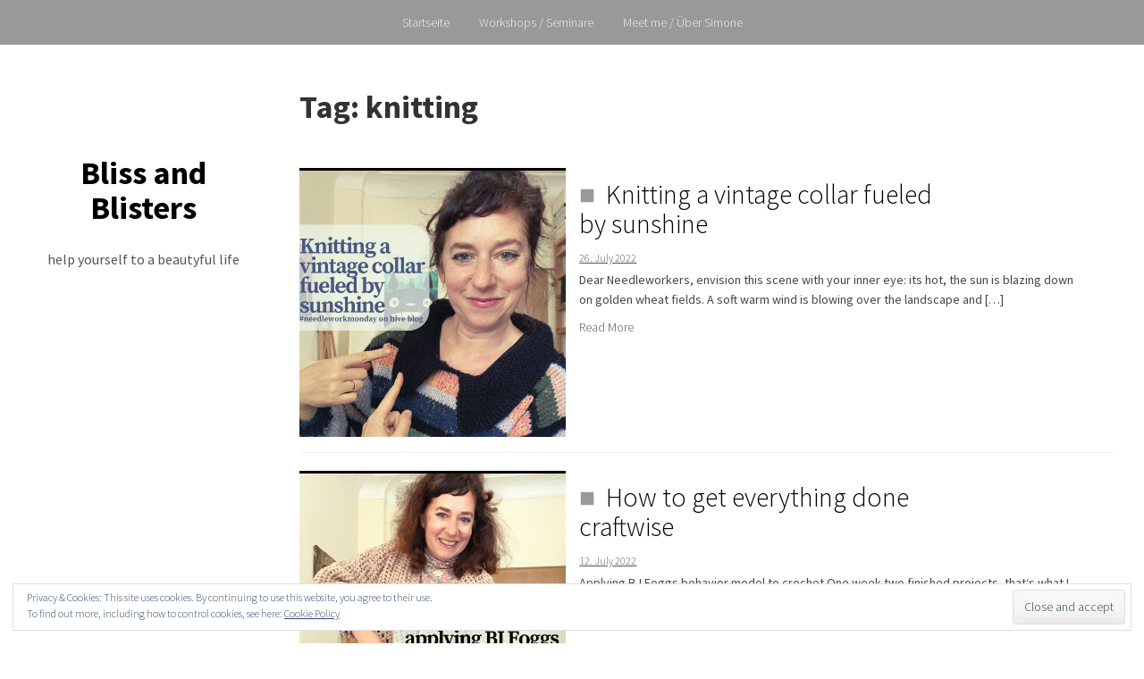

--- FILE ---
content_type: text/html; charset=UTF-8
request_url: http://www.blissandblisters.com/tag/knitting/
body_size: 20795
content:
<!DOCTYPE html>
<html lang="en-US">
<head>
    <meta charset="UTF-8">
    <meta name="viewport" content="width=device-width, initial-scale=1">
    <link rel="profile" href="http://gmpg.org/xfn/11">
    <link rel="pingback" href="http://www.blissandblisters.com/xmlrpc.php">

    <meta name='robots' content='index, follow, max-image-preview:large, max-snippet:-1, max-video-preview:-1' />

	<!-- This site is optimized with the Yoast SEO plugin v19.8 - https://yoast.com/wordpress/plugins/seo/ -->
	<title>knitting Archives - Bliss and Blisters</title>
	<link rel="canonical" href="https://www.blissandblisters.com/tag/knitting/" />
	<link rel="next" href="https://www.blissandblisters.com/tag/knitting/page/2/" />
	<meta property="og:locale" content="en_US" />
	<meta property="og:type" content="article" />
	<meta property="og:title" content="knitting Archives - Bliss and Blisters" />
	<meta property="og:url" content="https://www.blissandblisters.com/tag/knitting/" />
	<meta property="og:site_name" content="Bliss and Blisters" />
	<meta name="twitter:card" content="summary_large_image" />
	<script type="application/ld+json" class="yoast-schema-graph">{"@context":"https://schema.org","@graph":[{"@type":"CollectionPage","@id":"https://www.blissandblisters.com/tag/knitting/","url":"https://www.blissandblisters.com/tag/knitting/","name":"knitting Archives - Bliss and Blisters","isPartOf":{"@id":"https://www.blissandblisters.com/#website"},"primaryImageOfPage":{"@id":"https://www.blissandblisters.com/tag/knitting/#primaryimage"},"image":{"@id":"https://www.blissandblisters.com/tag/knitting/#primaryimage"},"thumbnailUrl":"http://www.blissandblisters.com/wp-content/uploads/2022/07/pinterest-steemit-titelbild54.jpg","breadcrumb":{"@id":"https://www.blissandblisters.com/tag/knitting/#breadcrumb"},"inLanguage":"en-US"},{"@type":"ImageObject","inLanguage":"en-US","@id":"https://www.blissandblisters.com/tag/knitting/#primaryimage","url":"http://www.blissandblisters.com/wp-content/uploads/2022/07/pinterest-steemit-titelbild54.jpg","contentUrl":"http://www.blissandblisters.com/wp-content/uploads/2022/07/pinterest-steemit-titelbild54.jpg","width":1080,"height":1080},{"@type":"BreadcrumbList","@id":"https://www.blissandblisters.com/tag/knitting/#breadcrumb","itemListElement":[{"@type":"ListItem","position":1,"name":"Home","item":"https://www.blissandblisters.com/"},{"@type":"ListItem","position":2,"name":"knitting"}]},{"@type":"WebSite","@id":"https://www.blissandblisters.com/#website","url":"https://www.blissandblisters.com/","name":"Bliss and Blisters","description":"help yourself to a beautyful life","publisher":{"@id":"https://www.blissandblisters.com/#/schema/person/ecb5ff50aa2e23858bd12dda7a3d1ddb"},"potentialAction":[{"@type":"SearchAction","target":{"@type":"EntryPoint","urlTemplate":"https://www.blissandblisters.com/?s={search_term_string}"},"query-input":"required name=search_term_string"}],"inLanguage":"en-US"},{"@type":["Person","Organization"],"@id":"https://www.blissandblisters.com/#/schema/person/ecb5ff50aa2e23858bd12dda7a3d1ddb","name":"Simone Neumann","image":{"@type":"ImageObject","inLanguage":"en-US","@id":"https://www.blissandblisters.com/#/schema/person/image/","url":"http://1.gravatar.com/avatar/da480c862b3ee9acc42b0765d6d4eb15?s=96&d=mm&r=g","contentUrl":"http://1.gravatar.com/avatar/da480c862b3ee9acc42b0765d6d4eb15?s=96&d=mm&r=g","caption":"Simone Neumann"},"logo":{"@id":"https://www.blissandblisters.com/#/schema/person/image/"},"description":"Ich lebe im meinem geliebten Ruhgebiet, zwischen alten Backsteinhäusern, grünen Wiesen, Buchenwäldern und Stahlträgern. Hier verbringe ich Zeit beim Tai Chi, wandere mit meinem Fotoapparat Handy durch die Ruhrauen oder versuche alle Röcke der Welt zu kaufen und zu jedem Rock eine passende Jacke zu häkeln. Ich arbeite als Choreographin und Dozentin für Yogatherapie. Nach meiner Promotion in Kunstgeschichte habe ich einige Jahre mit Kulturberatung verbracht, um dann zu meiner ersten Liebe dem Yoga zurückzufinden. Ich versuche beständig meine Erfahrung im zeitgenössischen Tanz, den Geisteswissenschaften und Diversity Training zu vereinen, um gemeinsam mit meinen Teilnehmern neue kreative Wege zu finden, das Leben leichter und schöner zu gestalten. I’m Simone and live in Germany. I want to share my recipes for (instant) bliss. How to crochet yourself to a cozy haven, which workouts to choose to stay healthy and happy, how to react if you are moody and sad or which way is the best to love your life. I’m a choreographer and yoga teacher, who loves to crochet, taking photos, do ta chi or walk in the woods with my husband. After my doctor in art history I worked some years as a management consultant, but eventually decided to work with my big love yoga. I combined my experience in dancing and body work with my background in humanities and now train for over 10 years yoga therapists. No bliss without blisters"}]}</script>
	<!-- / Yoast SEO plugin. -->


<link rel='dns-prefetch' href='//w.sharethis.com' />
<link rel='dns-prefetch' href='//secure.gravatar.com' />
<link rel='dns-prefetch' href='//maxcdn.bootstrapcdn.com' />
<link rel='dns-prefetch' href='//fonts.googleapis.com' />
<link rel='dns-prefetch' href='//s.w.org' />
<link rel='dns-prefetch' href='//v0.wordpress.com' />
<link rel="alternate" type="application/rss+xml" title="Bliss and Blisters &raquo; Feed" href="http://www.blissandblisters.com/feed/" />
<link rel="alternate" type="application/rss+xml" title="Bliss and Blisters &raquo; Comments Feed" href="http://www.blissandblisters.com/comments/feed/" />
<link rel="alternate" type="text/calendar" title="Bliss and Blisters &raquo; iCal Feed" href="http://www.blissandblisters.com/events/?ical=1" />
<link rel="alternate" type="application/rss+xml" title="Bliss and Blisters &raquo; knitting Tag Feed" href="http://www.blissandblisters.com/tag/knitting/feed/" />
<script type="text/javascript">
window._wpemojiSettings = {"baseUrl":"https:\/\/s.w.org\/images\/core\/emoji\/14.0.0\/72x72\/","ext":".png","svgUrl":"https:\/\/s.w.org\/images\/core\/emoji\/14.0.0\/svg\/","svgExt":".svg","source":{"concatemoji":"http:\/\/www.blissandblisters.com\/wp-includes\/js\/wp-emoji-release.min.js?ver=6.0.11"}};
/*! This file is auto-generated */
!function(e,a,t){var n,r,o,i=a.createElement("canvas"),p=i.getContext&&i.getContext("2d");function s(e,t){var a=String.fromCharCode,e=(p.clearRect(0,0,i.width,i.height),p.fillText(a.apply(this,e),0,0),i.toDataURL());return p.clearRect(0,0,i.width,i.height),p.fillText(a.apply(this,t),0,0),e===i.toDataURL()}function c(e){var t=a.createElement("script");t.src=e,t.defer=t.type="text/javascript",a.getElementsByTagName("head")[0].appendChild(t)}for(o=Array("flag","emoji"),t.supports={everything:!0,everythingExceptFlag:!0},r=0;r<o.length;r++)t.supports[o[r]]=function(e){if(!p||!p.fillText)return!1;switch(p.textBaseline="top",p.font="600 32px Arial",e){case"flag":return s([127987,65039,8205,9895,65039],[127987,65039,8203,9895,65039])?!1:!s([55356,56826,55356,56819],[55356,56826,8203,55356,56819])&&!s([55356,57332,56128,56423,56128,56418,56128,56421,56128,56430,56128,56423,56128,56447],[55356,57332,8203,56128,56423,8203,56128,56418,8203,56128,56421,8203,56128,56430,8203,56128,56423,8203,56128,56447]);case"emoji":return!s([129777,127995,8205,129778,127999],[129777,127995,8203,129778,127999])}return!1}(o[r]),t.supports.everything=t.supports.everything&&t.supports[o[r]],"flag"!==o[r]&&(t.supports.everythingExceptFlag=t.supports.everythingExceptFlag&&t.supports[o[r]]);t.supports.everythingExceptFlag=t.supports.everythingExceptFlag&&!t.supports.flag,t.DOMReady=!1,t.readyCallback=function(){t.DOMReady=!0},t.supports.everything||(n=function(){t.readyCallback()},a.addEventListener?(a.addEventListener("DOMContentLoaded",n,!1),e.addEventListener("load",n,!1)):(e.attachEvent("onload",n),a.attachEvent("onreadystatechange",function(){"complete"===a.readyState&&t.readyCallback()})),(e=t.source||{}).concatemoji?c(e.concatemoji):e.wpemoji&&e.twemoji&&(c(e.twemoji),c(e.wpemoji)))}(window,document,window._wpemojiSettings);
</script>
<style type="text/css">
img.wp-smiley,
img.emoji {
	display: inline !important;
	border: none !important;
	box-shadow: none !important;
	height: 1em !important;
	width: 1em !important;
	margin: 0 0.07em !important;
	vertical-align: -0.1em !important;
	background: none !important;
	padding: 0 !important;
}
</style>
	<link rel='stylesheet' id='wp-block-library-css'  href='http://www.blissandblisters.com/wp-includes/css/dist/block-library/style.min.css?ver=6.0.11' type='text/css' media='all' />
<style id='wp-block-library-inline-css' type='text/css'>
.has-text-align-justify{text-align:justify;}
</style>
<link rel='stylesheet' id='mediaelement-css'  href='http://www.blissandblisters.com/wp-includes/js/mediaelement/mediaelementplayer-legacy.min.css?ver=4.2.16' type='text/css' media='all' />
<link rel='stylesheet' id='wp-mediaelement-css'  href='http://www.blissandblisters.com/wp-includes/js/mediaelement/wp-mediaelement.min.css?ver=6.0.11' type='text/css' media='all' />
<style id='global-styles-inline-css' type='text/css'>
body{--wp--preset--color--black: #000000;--wp--preset--color--cyan-bluish-gray: #abb8c3;--wp--preset--color--white: #ffffff;--wp--preset--color--pale-pink: #f78da7;--wp--preset--color--vivid-red: #cf2e2e;--wp--preset--color--luminous-vivid-orange: #ff6900;--wp--preset--color--luminous-vivid-amber: #fcb900;--wp--preset--color--light-green-cyan: #7bdcb5;--wp--preset--color--vivid-green-cyan: #00d084;--wp--preset--color--pale-cyan-blue: #8ed1fc;--wp--preset--color--vivid-cyan-blue: #0693e3;--wp--preset--color--vivid-purple: #9b51e0;--wp--preset--gradient--vivid-cyan-blue-to-vivid-purple: linear-gradient(135deg,rgba(6,147,227,1) 0%,rgb(155,81,224) 100%);--wp--preset--gradient--light-green-cyan-to-vivid-green-cyan: linear-gradient(135deg,rgb(122,220,180) 0%,rgb(0,208,130) 100%);--wp--preset--gradient--luminous-vivid-amber-to-luminous-vivid-orange: linear-gradient(135deg,rgba(252,185,0,1) 0%,rgba(255,105,0,1) 100%);--wp--preset--gradient--luminous-vivid-orange-to-vivid-red: linear-gradient(135deg,rgba(255,105,0,1) 0%,rgb(207,46,46) 100%);--wp--preset--gradient--very-light-gray-to-cyan-bluish-gray: linear-gradient(135deg,rgb(238,238,238) 0%,rgb(169,184,195) 100%);--wp--preset--gradient--cool-to-warm-spectrum: linear-gradient(135deg,rgb(74,234,220) 0%,rgb(151,120,209) 20%,rgb(207,42,186) 40%,rgb(238,44,130) 60%,rgb(251,105,98) 80%,rgb(254,248,76) 100%);--wp--preset--gradient--blush-light-purple: linear-gradient(135deg,rgb(255,206,236) 0%,rgb(152,150,240) 100%);--wp--preset--gradient--blush-bordeaux: linear-gradient(135deg,rgb(254,205,165) 0%,rgb(254,45,45) 50%,rgb(107,0,62) 100%);--wp--preset--gradient--luminous-dusk: linear-gradient(135deg,rgb(255,203,112) 0%,rgb(199,81,192) 50%,rgb(65,88,208) 100%);--wp--preset--gradient--pale-ocean: linear-gradient(135deg,rgb(255,245,203) 0%,rgb(182,227,212) 50%,rgb(51,167,181) 100%);--wp--preset--gradient--electric-grass: linear-gradient(135deg,rgb(202,248,128) 0%,rgb(113,206,126) 100%);--wp--preset--gradient--midnight: linear-gradient(135deg,rgb(2,3,129) 0%,rgb(40,116,252) 100%);--wp--preset--duotone--dark-grayscale: url('#wp-duotone-dark-grayscale');--wp--preset--duotone--grayscale: url('#wp-duotone-grayscale');--wp--preset--duotone--purple-yellow: url('#wp-duotone-purple-yellow');--wp--preset--duotone--blue-red: url('#wp-duotone-blue-red');--wp--preset--duotone--midnight: url('#wp-duotone-midnight');--wp--preset--duotone--magenta-yellow: url('#wp-duotone-magenta-yellow');--wp--preset--duotone--purple-green: url('#wp-duotone-purple-green');--wp--preset--duotone--blue-orange: url('#wp-duotone-blue-orange');--wp--preset--font-size--small: 13px;--wp--preset--font-size--medium: 20px;--wp--preset--font-size--large: 36px;--wp--preset--font-size--x-large: 42px;}.has-black-color{color: var(--wp--preset--color--black) !important;}.has-cyan-bluish-gray-color{color: var(--wp--preset--color--cyan-bluish-gray) !important;}.has-white-color{color: var(--wp--preset--color--white) !important;}.has-pale-pink-color{color: var(--wp--preset--color--pale-pink) !important;}.has-vivid-red-color{color: var(--wp--preset--color--vivid-red) !important;}.has-luminous-vivid-orange-color{color: var(--wp--preset--color--luminous-vivid-orange) !important;}.has-luminous-vivid-amber-color{color: var(--wp--preset--color--luminous-vivid-amber) !important;}.has-light-green-cyan-color{color: var(--wp--preset--color--light-green-cyan) !important;}.has-vivid-green-cyan-color{color: var(--wp--preset--color--vivid-green-cyan) !important;}.has-pale-cyan-blue-color{color: var(--wp--preset--color--pale-cyan-blue) !important;}.has-vivid-cyan-blue-color{color: var(--wp--preset--color--vivid-cyan-blue) !important;}.has-vivid-purple-color{color: var(--wp--preset--color--vivid-purple) !important;}.has-black-background-color{background-color: var(--wp--preset--color--black) !important;}.has-cyan-bluish-gray-background-color{background-color: var(--wp--preset--color--cyan-bluish-gray) !important;}.has-white-background-color{background-color: var(--wp--preset--color--white) !important;}.has-pale-pink-background-color{background-color: var(--wp--preset--color--pale-pink) !important;}.has-vivid-red-background-color{background-color: var(--wp--preset--color--vivid-red) !important;}.has-luminous-vivid-orange-background-color{background-color: var(--wp--preset--color--luminous-vivid-orange) !important;}.has-luminous-vivid-amber-background-color{background-color: var(--wp--preset--color--luminous-vivid-amber) !important;}.has-light-green-cyan-background-color{background-color: var(--wp--preset--color--light-green-cyan) !important;}.has-vivid-green-cyan-background-color{background-color: var(--wp--preset--color--vivid-green-cyan) !important;}.has-pale-cyan-blue-background-color{background-color: var(--wp--preset--color--pale-cyan-blue) !important;}.has-vivid-cyan-blue-background-color{background-color: var(--wp--preset--color--vivid-cyan-blue) !important;}.has-vivid-purple-background-color{background-color: var(--wp--preset--color--vivid-purple) !important;}.has-black-border-color{border-color: var(--wp--preset--color--black) !important;}.has-cyan-bluish-gray-border-color{border-color: var(--wp--preset--color--cyan-bluish-gray) !important;}.has-white-border-color{border-color: var(--wp--preset--color--white) !important;}.has-pale-pink-border-color{border-color: var(--wp--preset--color--pale-pink) !important;}.has-vivid-red-border-color{border-color: var(--wp--preset--color--vivid-red) !important;}.has-luminous-vivid-orange-border-color{border-color: var(--wp--preset--color--luminous-vivid-orange) !important;}.has-luminous-vivid-amber-border-color{border-color: var(--wp--preset--color--luminous-vivid-amber) !important;}.has-light-green-cyan-border-color{border-color: var(--wp--preset--color--light-green-cyan) !important;}.has-vivid-green-cyan-border-color{border-color: var(--wp--preset--color--vivid-green-cyan) !important;}.has-pale-cyan-blue-border-color{border-color: var(--wp--preset--color--pale-cyan-blue) !important;}.has-vivid-cyan-blue-border-color{border-color: var(--wp--preset--color--vivid-cyan-blue) !important;}.has-vivid-purple-border-color{border-color: var(--wp--preset--color--vivid-purple) !important;}.has-vivid-cyan-blue-to-vivid-purple-gradient-background{background: var(--wp--preset--gradient--vivid-cyan-blue-to-vivid-purple) !important;}.has-light-green-cyan-to-vivid-green-cyan-gradient-background{background: var(--wp--preset--gradient--light-green-cyan-to-vivid-green-cyan) !important;}.has-luminous-vivid-amber-to-luminous-vivid-orange-gradient-background{background: var(--wp--preset--gradient--luminous-vivid-amber-to-luminous-vivid-orange) !important;}.has-luminous-vivid-orange-to-vivid-red-gradient-background{background: var(--wp--preset--gradient--luminous-vivid-orange-to-vivid-red) !important;}.has-very-light-gray-to-cyan-bluish-gray-gradient-background{background: var(--wp--preset--gradient--very-light-gray-to-cyan-bluish-gray) !important;}.has-cool-to-warm-spectrum-gradient-background{background: var(--wp--preset--gradient--cool-to-warm-spectrum) !important;}.has-blush-light-purple-gradient-background{background: var(--wp--preset--gradient--blush-light-purple) !important;}.has-blush-bordeaux-gradient-background{background: var(--wp--preset--gradient--blush-bordeaux) !important;}.has-luminous-dusk-gradient-background{background: var(--wp--preset--gradient--luminous-dusk) !important;}.has-pale-ocean-gradient-background{background: var(--wp--preset--gradient--pale-ocean) !important;}.has-electric-grass-gradient-background{background: var(--wp--preset--gradient--electric-grass) !important;}.has-midnight-gradient-background{background: var(--wp--preset--gradient--midnight) !important;}.has-small-font-size{font-size: var(--wp--preset--font-size--small) !important;}.has-medium-font-size{font-size: var(--wp--preset--font-size--medium) !important;}.has-large-font-size{font-size: var(--wp--preset--font-size--large) !important;}.has-x-large-font-size{font-size: var(--wp--preset--font-size--x-large) !important;}
</style>
<style id='extendify-gutenberg-patterns-and-templates-utilities-inline-css' type='text/css'>
.ext-absolute{position:absolute!important}.ext-relative{position:relative!important}.ext-top-base{top:var(--wp--style--block-gap,1.75rem)!important}.ext-top-lg{top:var(--extendify--spacing--large,3rem)!important}.ext--top-base{top:calc(var(--wp--style--block-gap, 1.75rem)*-1)!important}.ext--top-lg{top:calc(var(--extendify--spacing--large, 3rem)*-1)!important}.ext-right-base{right:var(--wp--style--block-gap,1.75rem)!important}.ext-right-lg{right:var(--extendify--spacing--large,3rem)!important}.ext--right-base{right:calc(var(--wp--style--block-gap, 1.75rem)*-1)!important}.ext--right-lg{right:calc(var(--extendify--spacing--large, 3rem)*-1)!important}.ext-bottom-base{bottom:var(--wp--style--block-gap,1.75rem)!important}.ext-bottom-lg{bottom:var(--extendify--spacing--large,3rem)!important}.ext--bottom-base{bottom:calc(var(--wp--style--block-gap, 1.75rem)*-1)!important}.ext--bottom-lg{bottom:calc(var(--extendify--spacing--large, 3rem)*-1)!important}.ext-left-base{left:var(--wp--style--block-gap,1.75rem)!important}.ext-left-lg{left:var(--extendify--spacing--large,3rem)!important}.ext--left-base{left:calc(var(--wp--style--block-gap, 1.75rem)*-1)!important}.ext--left-lg{left:calc(var(--extendify--spacing--large, 3rem)*-1)!important}.ext-order-1{order:1!important}.ext-order-2{order:2!important}.ext-col-auto{grid-column:auto!important}.ext-col-span-1{grid-column:span 1/span 1!important}.ext-col-span-2{grid-column:span 2/span 2!important}.ext-col-span-3{grid-column:span 3/span 3!important}.ext-col-span-4{grid-column:span 4/span 4!important}.ext-col-span-5{grid-column:span 5/span 5!important}.ext-col-span-6{grid-column:span 6/span 6!important}.ext-col-span-7{grid-column:span 7/span 7!important}.ext-col-span-8{grid-column:span 8/span 8!important}.ext-col-span-9{grid-column:span 9/span 9!important}.ext-col-span-10{grid-column:span 10/span 10!important}.ext-col-span-11{grid-column:span 11/span 11!important}.ext-col-span-12{grid-column:span 12/span 12!important}.ext-col-span-full{grid-column:1/-1!important}.ext-col-start-1{grid-column-start:1!important}.ext-col-start-2{grid-column-start:2!important}.ext-col-start-3{grid-column-start:3!important}.ext-col-start-4{grid-column-start:4!important}.ext-col-start-5{grid-column-start:5!important}.ext-col-start-6{grid-column-start:6!important}.ext-col-start-7{grid-column-start:7!important}.ext-col-start-8{grid-column-start:8!important}.ext-col-start-9{grid-column-start:9!important}.ext-col-start-10{grid-column-start:10!important}.ext-col-start-11{grid-column-start:11!important}.ext-col-start-12{grid-column-start:12!important}.ext-col-start-13{grid-column-start:13!important}.ext-col-start-auto{grid-column-start:auto!important}.ext-col-end-1{grid-column-end:1!important}.ext-col-end-2{grid-column-end:2!important}.ext-col-end-3{grid-column-end:3!important}.ext-col-end-4{grid-column-end:4!important}.ext-col-end-5{grid-column-end:5!important}.ext-col-end-6{grid-column-end:6!important}.ext-col-end-7{grid-column-end:7!important}.ext-col-end-8{grid-column-end:8!important}.ext-col-end-9{grid-column-end:9!important}.ext-col-end-10{grid-column-end:10!important}.ext-col-end-11{grid-column-end:11!important}.ext-col-end-12{grid-column-end:12!important}.ext-col-end-13{grid-column-end:13!important}.ext-col-end-auto{grid-column-end:auto!important}.ext-row-auto{grid-row:auto!important}.ext-row-span-1{grid-row:span 1/span 1!important}.ext-row-span-2{grid-row:span 2/span 2!important}.ext-row-span-3{grid-row:span 3/span 3!important}.ext-row-span-4{grid-row:span 4/span 4!important}.ext-row-span-5{grid-row:span 5/span 5!important}.ext-row-span-6{grid-row:span 6/span 6!important}.ext-row-span-full{grid-row:1/-1!important}.ext-row-start-1{grid-row-start:1!important}.ext-row-start-2{grid-row-start:2!important}.ext-row-start-3{grid-row-start:3!important}.ext-row-start-4{grid-row-start:4!important}.ext-row-start-5{grid-row-start:5!important}.ext-row-start-6{grid-row-start:6!important}.ext-row-start-7{grid-row-start:7!important}.ext-row-start-auto{grid-row-start:auto!important}.ext-row-end-1{grid-row-end:1!important}.ext-row-end-2{grid-row-end:2!important}.ext-row-end-3{grid-row-end:3!important}.ext-row-end-4{grid-row-end:4!important}.ext-row-end-5{grid-row-end:5!important}.ext-row-end-6{grid-row-end:6!important}.ext-row-end-7{grid-row-end:7!important}.ext-row-end-auto{grid-row-end:auto!important}.ext-m-0:not([style*=margin]){margin:0!important}.ext-m-auto:not([style*=margin]){margin:auto!important}.ext-m-base:not([style*=margin]){margin:var(--wp--style--block-gap,1.75rem)!important}.ext-m-lg:not([style*=margin]){margin:var(--extendify--spacing--large,3rem)!important}.ext--m-base:not([style*=margin]){margin:calc(var(--wp--style--block-gap, 1.75rem)*-1)!important}.ext--m-lg:not([style*=margin]){margin:calc(var(--extendify--spacing--large, 3rem)*-1)!important}.ext-mx-0:not([style*=margin]){margin-left:0!important;margin-right:0!important}.ext-mx-auto:not([style*=margin]){margin-left:auto!important;margin-right:auto!important}.ext-mx-base:not([style*=margin]){margin-left:var(--wp--style--block-gap,1.75rem)!important;margin-right:var(--wp--style--block-gap,1.75rem)!important}.ext-mx-lg:not([style*=margin]){margin-left:var(--extendify--spacing--large,3rem)!important;margin-right:var(--extendify--spacing--large,3rem)!important}.ext--mx-base:not([style*=margin]){margin-left:calc(var(--wp--style--block-gap, 1.75rem)*-1)!important;margin-right:calc(var(--wp--style--block-gap, 1.75rem)*-1)!important}.ext--mx-lg:not([style*=margin]){margin-left:calc(var(--extendify--spacing--large, 3rem)*-1)!important;margin-right:calc(var(--extendify--spacing--large, 3rem)*-1)!important}.ext-my-0:not([style*=margin]){margin-bottom:0!important;margin-top:0!important}.ext-my-auto:not([style*=margin]){margin-bottom:auto!important;margin-top:auto!important}.ext-my-base:not([style*=margin]){margin-bottom:var(--wp--style--block-gap,1.75rem)!important;margin-top:var(--wp--style--block-gap,1.75rem)!important}.ext-my-lg:not([style*=margin]){margin-bottom:var(--extendify--spacing--large,3rem)!important;margin-top:var(--extendify--spacing--large,3rem)!important}.ext--my-base:not([style*=margin]){margin-bottom:calc(var(--wp--style--block-gap, 1.75rem)*-1)!important;margin-top:calc(var(--wp--style--block-gap, 1.75rem)*-1)!important}.ext--my-lg:not([style*=margin]){margin-bottom:calc(var(--extendify--spacing--large, 3rem)*-1)!important;margin-top:calc(var(--extendify--spacing--large, 3rem)*-1)!important}.ext-mt-0:not([style*=margin]){margin-top:0!important}.ext-mt-auto:not([style*=margin]){margin-top:auto!important}.ext-mt-base:not([style*=margin]){margin-top:var(--wp--style--block-gap,1.75rem)!important}.ext-mt-lg:not([style*=margin]){margin-top:var(--extendify--spacing--large,3rem)!important}.ext--mt-base:not([style*=margin]){margin-top:calc(var(--wp--style--block-gap, 1.75rem)*-1)!important}.ext--mt-lg:not([style*=margin]){margin-top:calc(var(--extendify--spacing--large, 3rem)*-1)!important}.ext-mr-0:not([style*=margin]){margin-right:0!important}.ext-mr-auto:not([style*=margin]){margin-right:auto!important}.ext-mr-base:not([style*=margin]){margin-right:var(--wp--style--block-gap,1.75rem)!important}.ext-mr-lg:not([style*=margin]){margin-right:var(--extendify--spacing--large,3rem)!important}.ext--mr-base:not([style*=margin]){margin-right:calc(var(--wp--style--block-gap, 1.75rem)*-1)!important}.ext--mr-lg:not([style*=margin]){margin-right:calc(var(--extendify--spacing--large, 3rem)*-1)!important}.ext-mb-0:not([style*=margin]){margin-bottom:0!important}.ext-mb-auto:not([style*=margin]){margin-bottom:auto!important}.ext-mb-base:not([style*=margin]){margin-bottom:var(--wp--style--block-gap,1.75rem)!important}.ext-mb-lg:not([style*=margin]){margin-bottom:var(--extendify--spacing--large,3rem)!important}.ext--mb-base:not([style*=margin]){margin-bottom:calc(var(--wp--style--block-gap, 1.75rem)*-1)!important}.ext--mb-lg:not([style*=margin]){margin-bottom:calc(var(--extendify--spacing--large, 3rem)*-1)!important}.ext-ml-0:not([style*=margin]){margin-left:0!important}.ext-ml-auto:not([style*=margin]){margin-left:auto!important}.ext-ml-base:not([style*=margin]){margin-left:var(--wp--style--block-gap,1.75rem)!important}.ext-ml-lg:not([style*=margin]){margin-left:var(--extendify--spacing--large,3rem)!important}.ext--ml-base:not([style*=margin]){margin-left:calc(var(--wp--style--block-gap, 1.75rem)*-1)!important}.ext--ml-lg:not([style*=margin]){margin-left:calc(var(--extendify--spacing--large, 3rem)*-1)!important}.ext-block{display:block!important}.ext-inline-block{display:inline-block!important}.ext-inline{display:inline!important}.ext-flex{display:flex!important}.ext-inline-flex{display:inline-flex!important}.ext-grid{display:grid!important}.ext-inline-grid{display:inline-grid!important}.ext-hidden{display:none!important}.ext-w-auto{width:auto!important}.ext-w-full{width:100%!important}.ext-max-w-full{max-width:100%!important}.ext-flex-1{flex:1 1 0%!important}.ext-flex-auto{flex:1 1 auto!important}.ext-flex-initial{flex:0 1 auto!important}.ext-flex-none{flex:none!important}.ext-flex-shrink-0{flex-shrink:0!important}.ext-flex-shrink{flex-shrink:1!important}.ext-flex-grow-0{flex-grow:0!important}.ext-flex-grow{flex-grow:1!important}.ext-list-none{list-style-type:none!important}.ext-grid-cols-1{grid-template-columns:repeat(1,minmax(0,1fr))!important}.ext-grid-cols-2{grid-template-columns:repeat(2,minmax(0,1fr))!important}.ext-grid-cols-3{grid-template-columns:repeat(3,minmax(0,1fr))!important}.ext-grid-cols-4{grid-template-columns:repeat(4,minmax(0,1fr))!important}.ext-grid-cols-5{grid-template-columns:repeat(5,minmax(0,1fr))!important}.ext-grid-cols-6{grid-template-columns:repeat(6,minmax(0,1fr))!important}.ext-grid-cols-7{grid-template-columns:repeat(7,minmax(0,1fr))!important}.ext-grid-cols-8{grid-template-columns:repeat(8,minmax(0,1fr))!important}.ext-grid-cols-9{grid-template-columns:repeat(9,minmax(0,1fr))!important}.ext-grid-cols-10{grid-template-columns:repeat(10,minmax(0,1fr))!important}.ext-grid-cols-11{grid-template-columns:repeat(11,minmax(0,1fr))!important}.ext-grid-cols-12{grid-template-columns:repeat(12,minmax(0,1fr))!important}.ext-grid-cols-none{grid-template-columns:none!important}.ext-grid-rows-1{grid-template-rows:repeat(1,minmax(0,1fr))!important}.ext-grid-rows-2{grid-template-rows:repeat(2,minmax(0,1fr))!important}.ext-grid-rows-3{grid-template-rows:repeat(3,minmax(0,1fr))!important}.ext-grid-rows-4{grid-template-rows:repeat(4,minmax(0,1fr))!important}.ext-grid-rows-5{grid-template-rows:repeat(5,minmax(0,1fr))!important}.ext-grid-rows-6{grid-template-rows:repeat(6,minmax(0,1fr))!important}.ext-grid-rows-none{grid-template-rows:none!important}.ext-flex-row{flex-direction:row!important}.ext-flex-row-reverse{flex-direction:row-reverse!important}.ext-flex-col{flex-direction:column!important}.ext-flex-col-reverse{flex-direction:column-reverse!important}.ext-flex-wrap{flex-wrap:wrap!important}.ext-flex-wrap-reverse{flex-wrap:wrap-reverse!important}.ext-flex-nowrap{flex-wrap:nowrap!important}.ext-items-start{align-items:flex-start!important}.ext-items-end{align-items:flex-end!important}.ext-items-center{align-items:center!important}.ext-items-baseline{align-items:baseline!important}.ext-items-stretch{align-items:stretch!important}.ext-justify-start{justify-content:flex-start!important}.ext-justify-end{justify-content:flex-end!important}.ext-justify-center{justify-content:center!important}.ext-justify-between{justify-content:space-between!important}.ext-justify-around{justify-content:space-around!important}.ext-justify-evenly{justify-content:space-evenly!important}.ext-justify-items-start{justify-items:start!important}.ext-justify-items-end{justify-items:end!important}.ext-justify-items-center{justify-items:center!important}.ext-justify-items-stretch{justify-items:stretch!important}.ext-gap-0{gap:0!important}.ext-gap-base{gap:var(--wp--style--block-gap,1.75rem)!important}.ext-gap-lg{gap:var(--extendify--spacing--large,3rem)!important}.ext-gap-x-0{-moz-column-gap:0!important;column-gap:0!important}.ext-gap-x-base{-moz-column-gap:var(--wp--style--block-gap,1.75rem)!important;column-gap:var(--wp--style--block-gap,1.75rem)!important}.ext-gap-x-lg{-moz-column-gap:var(--extendify--spacing--large,3rem)!important;column-gap:var(--extendify--spacing--large,3rem)!important}.ext-gap-y-0{row-gap:0!important}.ext-gap-y-base{row-gap:var(--wp--style--block-gap,1.75rem)!important}.ext-gap-y-lg{row-gap:var(--extendify--spacing--large,3rem)!important}.ext-justify-self-auto{justify-self:auto!important}.ext-justify-self-start{justify-self:start!important}.ext-justify-self-end{justify-self:end!important}.ext-justify-self-center{justify-self:center!important}.ext-justify-self-stretch{justify-self:stretch!important}.ext-rounded-none{border-radius:0!important}.ext-rounded-full{border-radius:9999px!important}.ext-rounded-t-none{border-top-left-radius:0!important;border-top-right-radius:0!important}.ext-rounded-t-full{border-top-left-radius:9999px!important;border-top-right-radius:9999px!important}.ext-rounded-r-none{border-bottom-right-radius:0!important;border-top-right-radius:0!important}.ext-rounded-r-full{border-bottom-right-radius:9999px!important;border-top-right-radius:9999px!important}.ext-rounded-b-none{border-bottom-left-radius:0!important;border-bottom-right-radius:0!important}.ext-rounded-b-full{border-bottom-left-radius:9999px!important;border-bottom-right-radius:9999px!important}.ext-rounded-l-none{border-bottom-left-radius:0!important;border-top-left-radius:0!important}.ext-rounded-l-full{border-bottom-left-radius:9999px!important;border-top-left-radius:9999px!important}.ext-rounded-tl-none{border-top-left-radius:0!important}.ext-rounded-tl-full{border-top-left-radius:9999px!important}.ext-rounded-tr-none{border-top-right-radius:0!important}.ext-rounded-tr-full{border-top-right-radius:9999px!important}.ext-rounded-br-none{border-bottom-right-radius:0!important}.ext-rounded-br-full{border-bottom-right-radius:9999px!important}.ext-rounded-bl-none{border-bottom-left-radius:0!important}.ext-rounded-bl-full{border-bottom-left-radius:9999px!important}.ext-border-0{border-width:0!important}.ext-border-t-0{border-top-width:0!important}.ext-border-r-0{border-right-width:0!important}.ext-border-b-0{border-bottom-width:0!important}.ext-border-l-0{border-left-width:0!important}.ext-p-0:not([style*=padding]){padding:0!important}.ext-p-base:not([style*=padding]){padding:var(--wp--style--block-gap,1.75rem)!important}.ext-p-lg:not([style*=padding]){padding:var(--extendify--spacing--large,3rem)!important}.ext-px-0:not([style*=padding]){padding-left:0!important;padding-right:0!important}.ext-px-base:not([style*=padding]){padding-left:var(--wp--style--block-gap,1.75rem)!important;padding-right:var(--wp--style--block-gap,1.75rem)!important}.ext-px-lg:not([style*=padding]){padding-left:var(--extendify--spacing--large,3rem)!important;padding-right:var(--extendify--spacing--large,3rem)!important}.ext-py-0:not([style*=padding]){padding-bottom:0!important;padding-top:0!important}.ext-py-base:not([style*=padding]){padding-bottom:var(--wp--style--block-gap,1.75rem)!important;padding-top:var(--wp--style--block-gap,1.75rem)!important}.ext-py-lg:not([style*=padding]){padding-bottom:var(--extendify--spacing--large,3rem)!important;padding-top:var(--extendify--spacing--large,3rem)!important}.ext-pt-0:not([style*=padding]){padding-top:0!important}.ext-pt-base:not([style*=padding]){padding-top:var(--wp--style--block-gap,1.75rem)!important}.ext-pt-lg:not([style*=padding]){padding-top:var(--extendify--spacing--large,3rem)!important}.ext-pr-0:not([style*=padding]){padding-right:0!important}.ext-pr-base:not([style*=padding]){padding-right:var(--wp--style--block-gap,1.75rem)!important}.ext-pr-lg:not([style*=padding]){padding-right:var(--extendify--spacing--large,3rem)!important}.ext-pb-0:not([style*=padding]){padding-bottom:0!important}.ext-pb-base:not([style*=padding]){padding-bottom:var(--wp--style--block-gap,1.75rem)!important}.ext-pb-lg:not([style*=padding]){padding-bottom:var(--extendify--spacing--large,3rem)!important}.ext-pl-0:not([style*=padding]){padding-left:0!important}.ext-pl-base:not([style*=padding]){padding-left:var(--wp--style--block-gap,1.75rem)!important}.ext-pl-lg:not([style*=padding]){padding-left:var(--extendify--spacing--large,3rem)!important}.ext-text-left{text-align:left!important}.ext-text-center{text-align:center!important}.ext-text-right{text-align:right!important}.ext-leading-none{line-height:1!important}.ext-leading-tight{line-height:1.25!important}.ext-leading-snug{line-height:1.375!important}.ext-leading-normal{line-height:1.5!important}.ext-leading-relaxed{line-height:1.625!important}.ext-leading-loose{line-height:2!important}.ext-aspect-square img{aspect-ratio:1/1;-o-object-fit:cover;object-fit:cover}.ext-aspect-landscape img{aspect-ratio:4/3;-o-object-fit:cover;object-fit:cover}.ext-aspect-landscape-wide img{aspect-ratio:16/9;-o-object-fit:cover;object-fit:cover}.ext-aspect-portrait img{aspect-ratio:3/4;-o-object-fit:cover;object-fit:cover}.ext-aspect-landscape .components-resizable-box__container,.ext-aspect-landscape-wide .components-resizable-box__container,.ext-aspect-portrait .components-resizable-box__container,.ext-aspect-square .components-resizable-box__container{height:auto!important}.clip-path--rhombus img{-webkit-clip-path:polygon(15% 6%,80% 29%,84% 93%,23% 69%);clip-path:polygon(15% 6%,80% 29%,84% 93%,23% 69%)}.clip-path--diamond img{-webkit-clip-path:polygon(5% 29%,60% 2%,91% 64%,36% 89%);clip-path:polygon(5% 29%,60% 2%,91% 64%,36% 89%)}.clip-path--rhombus-alt img{-webkit-clip-path:polygon(14% 9%,85% 24%,91% 89%,19% 76%);clip-path:polygon(14% 9%,85% 24%,91% 89%,19% 76%)}.wp-block-columns[class*=fullwidth-cols]{margin-bottom:unset}.wp-block-column.editor\:pointer-events-none{margin-bottom:0!important;margin-top:0!important}.is-root-container.block-editor-block-list__layout>[data-align=full]:not(:first-of-type)>.wp-block-column.editor\:pointer-events-none,.is-root-container.block-editor-block-list__layout>[data-align=wide]>.wp-block-column.editor\:pointer-events-none{margin-top:calc(var(--wp--style--block-gap, 28px)*-1)!important}.ext .wp-block-columns .wp-block-column[style*=padding]{padding-left:0!important;padding-right:0!important}.ext .wp-block-columns+.wp-block-columns:not([class*=mt-]):not([class*=my-]):not([style*=margin]){margin-top:0!important}[class*=fullwidth-cols] .wp-block-column:first-child,[class*=fullwidth-cols] .wp-block-group:first-child{margin-top:0}[class*=fullwidth-cols] .wp-block-column:last-child,[class*=fullwidth-cols] .wp-block-group:last-child{margin-bottom:0}[class*=fullwidth-cols] .wp-block-column:first-child>*,[class*=fullwidth-cols] .wp-block-column>:first-child{margin-top:0}.ext .is-not-stacked-on-mobile .wp-block-column,[class*=fullwidth-cols] .wp-block-column>:last-child{margin-bottom:0}.wp-block-columns[class*=fullwidth-cols]:not(.is-not-stacked-on-mobile)>.wp-block-column:not(:last-child){margin-bottom:var(--wp--style--block-gap,1.75rem)}@media (min-width:782px){.wp-block-columns[class*=fullwidth-cols]:not(.is-not-stacked-on-mobile)>.wp-block-column:not(:last-child){margin-bottom:0}}.wp-block-columns[class*=fullwidth-cols].is-not-stacked-on-mobile>.wp-block-column{margin-bottom:0!important}@media (min-width:600px) and (max-width:781px){.wp-block-columns[class*=fullwidth-cols]:not(.is-not-stacked-on-mobile)>.wp-block-column:nth-child(2n){margin-left:var(--wp--style--block-gap,2em)}}@media (max-width:781px){.tablet\:fullwidth-cols.wp-block-columns:not(.is-not-stacked-on-mobile){flex-wrap:wrap}.tablet\:fullwidth-cols.wp-block-columns:not(.is-not-stacked-on-mobile)>.wp-block-column,.tablet\:fullwidth-cols.wp-block-columns:not(.is-not-stacked-on-mobile)>.wp-block-column:not([style*=margin]){margin-left:0!important}.tablet\:fullwidth-cols.wp-block-columns:not(.is-not-stacked-on-mobile)>.wp-block-column{flex-basis:100%!important}}@media (max-width:1079px){.desktop\:fullwidth-cols.wp-block-columns:not(.is-not-stacked-on-mobile){flex-wrap:wrap}.desktop\:fullwidth-cols.wp-block-columns:not(.is-not-stacked-on-mobile)>.wp-block-column,.desktop\:fullwidth-cols.wp-block-columns:not(.is-not-stacked-on-mobile)>.wp-block-column:not([style*=margin]){margin-left:0!important}.desktop\:fullwidth-cols.wp-block-columns:not(.is-not-stacked-on-mobile)>.wp-block-column{flex-basis:100%!important}.desktop\:fullwidth-cols.wp-block-columns:not(.is-not-stacked-on-mobile)>.wp-block-column:not(:last-child){margin-bottom:var(--wp--style--block-gap,1.75rem)!important}}.direction-rtl{direction:rtl}.direction-ltr{direction:ltr}.is-style-inline-list{padding-left:0!important}.is-style-inline-list li{list-style-type:none!important}@media (min-width:782px){.is-style-inline-list li{display:inline!important;margin-right:var(--wp--style--block-gap,1.75rem)!important}}@media (min-width:782px){.is-style-inline-list li:first-child{margin-left:0!important}}@media (min-width:782px){.is-style-inline-list li:last-child{margin-right:0!important}}.bring-to-front{position:relative;z-index:10}.text-stroke{-webkit-text-stroke-color:var(--wp--preset--color--background)}.text-stroke,.text-stroke--primary{-webkit-text-stroke-width:var(
        --wp--custom--typography--text-stroke-width,2px
    )}.text-stroke--primary{-webkit-text-stroke-color:var(--wp--preset--color--primary)}.text-stroke--secondary{-webkit-text-stroke-width:var(
        --wp--custom--typography--text-stroke-width,2px
    );-webkit-text-stroke-color:var(--wp--preset--color--secondary)}.editor\:no-caption .block-editor-rich-text__editable{display:none!important}.editor\:no-inserter .wp-block-column:not(.is-selected)>.block-list-appender,.editor\:no-inserter .wp-block-cover__inner-container>.block-list-appender,.editor\:no-inserter .wp-block-group__inner-container>.block-list-appender,.editor\:no-inserter>.block-list-appender{display:none}.editor\:no-resize .components-resizable-box__handle,.editor\:no-resize .components-resizable-box__handle:after,.editor\:no-resize .components-resizable-box__side-handle:before{display:none;pointer-events:none}.editor\:no-resize .components-resizable-box__container{display:block}.editor\:pointer-events-none{pointer-events:none}.is-style-angled{justify-content:flex-end}.ext .is-style-angled>[class*=_inner-container],.is-style-angled{align-items:center}.is-style-angled .wp-block-cover__image-background,.is-style-angled .wp-block-cover__video-background{-webkit-clip-path:polygon(0 0,30% 0,50% 100%,0 100%);clip-path:polygon(0 0,30% 0,50% 100%,0 100%);z-index:1}@media (min-width:782px){.is-style-angled .wp-block-cover__image-background,.is-style-angled .wp-block-cover__video-background{-webkit-clip-path:polygon(0 0,55% 0,65% 100%,0 100%);clip-path:polygon(0 0,55% 0,65% 100%,0 100%)}}.has-foreground-color{color:var(--wp--preset--color--foreground,#000)!important}.has-foreground-background-color{background-color:var(--wp--preset--color--foreground,#000)!important}.has-background-color{color:var(--wp--preset--color--background,#fff)!important}.has-background-background-color{background-color:var(--wp--preset--color--background,#fff)!important}.has-primary-color{color:var(--wp--preset--color--primary,#4b5563)!important}.has-primary-background-color{background-color:var(--wp--preset--color--primary,#4b5563)!important}.has-secondary-color{color:var(--wp--preset--color--secondary,#9ca3af)!important}.has-secondary-background-color{background-color:var(--wp--preset--color--secondary,#9ca3af)!important}.ext.has-text-color h1,.ext.has-text-color h2,.ext.has-text-color h3,.ext.has-text-color h4,.ext.has-text-color h5,.ext.has-text-color h6,.ext.has-text-color p{color:currentColor}.has-white-color{color:var(--wp--preset--color--white,#fff)!important}.has-black-color{color:var(--wp--preset--color--black,#000)!important}.has-ext-foreground-background-color{background-color:var(
        --wp--preset--color--foreground,var(--wp--preset--color--black,#000)
    )!important}.has-ext-primary-background-color{background-color:var(
        --wp--preset--color--primary,var(--wp--preset--color--cyan-bluish-gray,#000)
    )!important}.wp-block-button__link.has-black-background-color{border-color:var(--wp--preset--color--black,#000)}.wp-block-button__link.has-white-background-color{border-color:var(--wp--preset--color--white,#fff)}.has-ext-small-font-size{font-size:var(--wp--preset--font-size--ext-small)!important}.has-ext-medium-font-size{font-size:var(--wp--preset--font-size--ext-medium)!important}.has-ext-large-font-size{font-size:var(--wp--preset--font-size--ext-large)!important;line-height:1.2}.has-ext-x-large-font-size{font-size:var(--wp--preset--font-size--ext-x-large)!important;line-height:1}.has-ext-xx-large-font-size{font-size:var(--wp--preset--font-size--ext-xx-large)!important;line-height:1}.has-ext-x-large-font-size:not([style*=line-height]),.has-ext-xx-large-font-size:not([style*=line-height]){line-height:1.1}.ext .wp-block-group>*{margin-bottom:0;margin-top:0}.ext .wp-block-group>*+*{margin-bottom:0}.ext .wp-block-group>*+*,.ext h2{margin-top:var(--wp--style--block-gap,1.75rem)}.ext h2{margin-bottom:var(--wp--style--block-gap,1.75rem)}.has-ext-x-large-font-size+h3,.has-ext-x-large-font-size+p{margin-top:.5rem}.ext .wp-block-buttons>.wp-block-button.wp-block-button__width-25{min-width:12rem;width:calc(25% - var(--wp--style--block-gap, .5em)*.75)}.ext .ext-grid>[class*=_inner-container]{display:grid}.ext>[class*=_inner-container]>.ext-grid:not([class*=columns]),.ext>[class*=_inner-container]>.wp-block>.ext-grid:not([class*=columns]){display:initial!important}.ext .ext-grid-cols-1>[class*=_inner-container]{grid-template-columns:repeat(1,minmax(0,1fr))!important}.ext .ext-grid-cols-2>[class*=_inner-container]{grid-template-columns:repeat(2,minmax(0,1fr))!important}.ext .ext-grid-cols-3>[class*=_inner-container]{grid-template-columns:repeat(3,minmax(0,1fr))!important}.ext .ext-grid-cols-4>[class*=_inner-container]{grid-template-columns:repeat(4,minmax(0,1fr))!important}.ext .ext-grid-cols-5>[class*=_inner-container]{grid-template-columns:repeat(5,minmax(0,1fr))!important}.ext .ext-grid-cols-6>[class*=_inner-container]{grid-template-columns:repeat(6,minmax(0,1fr))!important}.ext .ext-grid-cols-7>[class*=_inner-container]{grid-template-columns:repeat(7,minmax(0,1fr))!important}.ext .ext-grid-cols-8>[class*=_inner-container]{grid-template-columns:repeat(8,minmax(0,1fr))!important}.ext .ext-grid-cols-9>[class*=_inner-container]{grid-template-columns:repeat(9,minmax(0,1fr))!important}.ext .ext-grid-cols-10>[class*=_inner-container]{grid-template-columns:repeat(10,minmax(0,1fr))!important}.ext .ext-grid-cols-11>[class*=_inner-container]{grid-template-columns:repeat(11,minmax(0,1fr))!important}.ext .ext-grid-cols-12>[class*=_inner-container]{grid-template-columns:repeat(12,minmax(0,1fr))!important}.ext .ext-grid-cols-13>[class*=_inner-container]{grid-template-columns:repeat(13,minmax(0,1fr))!important}.ext .ext-grid-cols-none>[class*=_inner-container]{grid-template-columns:none!important}.ext .ext-grid-rows-1>[class*=_inner-container]{grid-template-rows:repeat(1,minmax(0,1fr))!important}.ext .ext-grid-rows-2>[class*=_inner-container]{grid-template-rows:repeat(2,minmax(0,1fr))!important}.ext .ext-grid-rows-3>[class*=_inner-container]{grid-template-rows:repeat(3,minmax(0,1fr))!important}.ext .ext-grid-rows-4>[class*=_inner-container]{grid-template-rows:repeat(4,minmax(0,1fr))!important}.ext .ext-grid-rows-5>[class*=_inner-container]{grid-template-rows:repeat(5,minmax(0,1fr))!important}.ext .ext-grid-rows-6>[class*=_inner-container]{grid-template-rows:repeat(6,minmax(0,1fr))!important}.ext .ext-grid-rows-none>[class*=_inner-container]{grid-template-rows:none!important}.ext .ext-items-start>[class*=_inner-container]{align-items:flex-start!important}.ext .ext-items-end>[class*=_inner-container]{align-items:flex-end!important}.ext .ext-items-center>[class*=_inner-container]{align-items:center!important}.ext .ext-items-baseline>[class*=_inner-container]{align-items:baseline!important}.ext .ext-items-stretch>[class*=_inner-container]{align-items:stretch!important}.ext.wp-block-group>:last-child{margin-bottom:0}.ext .wp-block-group__inner-container{padding:0!important}.ext.has-background{padding-left:var(--wp--style--block-gap,1.75rem);padding-right:var(--wp--style--block-gap,1.75rem)}.ext [class*=inner-container]>.alignwide [class*=inner-container],.ext [class*=inner-container]>[data-align=wide] [class*=inner-container]{max-width:var(--responsive--alignwide-width,120rem)}.ext [class*=inner-container]>.alignwide [class*=inner-container]>*,.ext [class*=inner-container]>[data-align=wide] [class*=inner-container]>*{max-width:100%!important}.ext .wp-block-image{position:relative;text-align:center}.ext .wp-block-image img{display:inline-block;vertical-align:middle}body{--extendify--spacing--large:var(
        --wp--custom--spacing--large,clamp(2em,8vw,8em)
    );--wp--preset--font-size--ext-small:1rem;--wp--preset--font-size--ext-medium:1.125rem;--wp--preset--font-size--ext-large:clamp(1.65rem,3.5vw,2.15rem);--wp--preset--font-size--ext-x-large:clamp(3rem,6vw,4.75rem);--wp--preset--font-size--ext-xx-large:clamp(3.25rem,7.5vw,5.75rem);--wp--preset--color--black:#000;--wp--preset--color--white:#fff}.ext *{box-sizing:border-box}.block-editor-block-preview__content-iframe .ext [data-type="core/spacer"] .components-resizable-box__container{background:transparent!important}.block-editor-block-preview__content-iframe .ext [data-type="core/spacer"] .block-library-spacer__resize-container:before{display:none!important}.ext .wp-block-group__inner-container figure.wp-block-gallery.alignfull{margin-bottom:unset;margin-top:unset}.ext .alignwide{margin-left:auto!important;margin-right:auto!important}.is-root-container.block-editor-block-list__layout>[data-align=full]:not(:first-of-type)>.ext-my-0,.is-root-container.block-editor-block-list__layout>[data-align=wide]>.ext-my-0:not([style*=margin]){margin-top:calc(var(--wp--style--block-gap, 28px)*-1)!important}.block-editor-block-preview__content-iframe .preview\:min-h-50{min-height:50vw!important}.block-editor-block-preview__content-iframe .preview\:min-h-60{min-height:60vw!important}.block-editor-block-preview__content-iframe .preview\:min-h-70{min-height:70vw!important}.block-editor-block-preview__content-iframe .preview\:min-h-80{min-height:80vw!important}.block-editor-block-preview__content-iframe .preview\:min-h-100{min-height:100vw!important}.ext-mr-0.alignfull:not([style*=margin]):not([style*=margin]){margin-right:0!important}.ext-ml-0:not([style*=margin]):not([style*=margin]){margin-left:0!important}.is-root-container .wp-block[data-align=full]>.ext-mx-0:not([style*=margin]):not([style*=margin]){margin-left:calc(var(--wp--custom--spacing--outer, 0)*1)!important;margin-right:calc(var(--wp--custom--spacing--outer, 0)*1)!important;overflow:hidden;width:unset}@media (min-width:782px){.tablet\:ext-absolute{position:absolute!important}.tablet\:ext-relative{position:relative!important}.tablet\:ext-top-base{top:var(--wp--style--block-gap,1.75rem)!important}.tablet\:ext-top-lg{top:var(--extendify--spacing--large,3rem)!important}.tablet\:ext--top-base{top:calc(var(--wp--style--block-gap, 1.75rem)*-1)!important}.tablet\:ext--top-lg{top:calc(var(--extendify--spacing--large, 3rem)*-1)!important}.tablet\:ext-right-base{right:var(--wp--style--block-gap,1.75rem)!important}.tablet\:ext-right-lg{right:var(--extendify--spacing--large,3rem)!important}.tablet\:ext--right-base{right:calc(var(--wp--style--block-gap, 1.75rem)*-1)!important}.tablet\:ext--right-lg{right:calc(var(--extendify--spacing--large, 3rem)*-1)!important}.tablet\:ext-bottom-base{bottom:var(--wp--style--block-gap,1.75rem)!important}.tablet\:ext-bottom-lg{bottom:var(--extendify--spacing--large,3rem)!important}.tablet\:ext--bottom-base{bottom:calc(var(--wp--style--block-gap, 1.75rem)*-1)!important}.tablet\:ext--bottom-lg{bottom:calc(var(--extendify--spacing--large, 3rem)*-1)!important}.tablet\:ext-left-base{left:var(--wp--style--block-gap,1.75rem)!important}.tablet\:ext-left-lg{left:var(--extendify--spacing--large,3rem)!important}.tablet\:ext--left-base{left:calc(var(--wp--style--block-gap, 1.75rem)*-1)!important}.tablet\:ext--left-lg{left:calc(var(--extendify--spacing--large, 3rem)*-1)!important}.tablet\:ext-order-1{order:1!important}.tablet\:ext-order-2{order:2!important}.tablet\:ext-m-0:not([style*=margin]){margin:0!important}.tablet\:ext-m-auto:not([style*=margin]){margin:auto!important}.tablet\:ext-m-base:not([style*=margin]){margin:var(--wp--style--block-gap,1.75rem)!important}.tablet\:ext-m-lg:not([style*=margin]){margin:var(--extendify--spacing--large,3rem)!important}.tablet\:ext--m-base:not([style*=margin]){margin:calc(var(--wp--style--block-gap, 1.75rem)*-1)!important}.tablet\:ext--m-lg:not([style*=margin]){margin:calc(var(--extendify--spacing--large, 3rem)*-1)!important}.tablet\:ext-mx-0:not([style*=margin]){margin-left:0!important;margin-right:0!important}.tablet\:ext-mx-auto:not([style*=margin]){margin-left:auto!important;margin-right:auto!important}.tablet\:ext-mx-base:not([style*=margin]){margin-left:var(--wp--style--block-gap,1.75rem)!important;margin-right:var(--wp--style--block-gap,1.75rem)!important}.tablet\:ext-mx-lg:not([style*=margin]){margin-left:var(--extendify--spacing--large,3rem)!important;margin-right:var(--extendify--spacing--large,3rem)!important}.tablet\:ext--mx-base:not([style*=margin]){margin-left:calc(var(--wp--style--block-gap, 1.75rem)*-1)!important;margin-right:calc(var(--wp--style--block-gap, 1.75rem)*-1)!important}.tablet\:ext--mx-lg:not([style*=margin]){margin-left:calc(var(--extendify--spacing--large, 3rem)*-1)!important;margin-right:calc(var(--extendify--spacing--large, 3rem)*-1)!important}.tablet\:ext-my-0:not([style*=margin]){margin-bottom:0!important;margin-top:0!important}.tablet\:ext-my-auto:not([style*=margin]){margin-bottom:auto!important;margin-top:auto!important}.tablet\:ext-my-base:not([style*=margin]){margin-bottom:var(--wp--style--block-gap,1.75rem)!important;margin-top:var(--wp--style--block-gap,1.75rem)!important}.tablet\:ext-my-lg:not([style*=margin]){margin-bottom:var(--extendify--spacing--large,3rem)!important;margin-top:var(--extendify--spacing--large,3rem)!important}.tablet\:ext--my-base:not([style*=margin]){margin-bottom:calc(var(--wp--style--block-gap, 1.75rem)*-1)!important;margin-top:calc(var(--wp--style--block-gap, 1.75rem)*-1)!important}.tablet\:ext--my-lg:not([style*=margin]){margin-bottom:calc(var(--extendify--spacing--large, 3rem)*-1)!important;margin-top:calc(var(--extendify--spacing--large, 3rem)*-1)!important}.tablet\:ext-mt-0:not([style*=margin]){margin-top:0!important}.tablet\:ext-mt-auto:not([style*=margin]){margin-top:auto!important}.tablet\:ext-mt-base:not([style*=margin]){margin-top:var(--wp--style--block-gap,1.75rem)!important}.tablet\:ext-mt-lg:not([style*=margin]){margin-top:var(--extendify--spacing--large,3rem)!important}.tablet\:ext--mt-base:not([style*=margin]){margin-top:calc(var(--wp--style--block-gap, 1.75rem)*-1)!important}.tablet\:ext--mt-lg:not([style*=margin]){margin-top:calc(var(--extendify--spacing--large, 3rem)*-1)!important}.tablet\:ext-mr-0:not([style*=margin]){margin-right:0!important}.tablet\:ext-mr-auto:not([style*=margin]){margin-right:auto!important}.tablet\:ext-mr-base:not([style*=margin]){margin-right:var(--wp--style--block-gap,1.75rem)!important}.tablet\:ext-mr-lg:not([style*=margin]){margin-right:var(--extendify--spacing--large,3rem)!important}.tablet\:ext--mr-base:not([style*=margin]){margin-right:calc(var(--wp--style--block-gap, 1.75rem)*-1)!important}.tablet\:ext--mr-lg:not([style*=margin]){margin-right:calc(var(--extendify--spacing--large, 3rem)*-1)!important}.tablet\:ext-mb-0:not([style*=margin]){margin-bottom:0!important}.tablet\:ext-mb-auto:not([style*=margin]){margin-bottom:auto!important}.tablet\:ext-mb-base:not([style*=margin]){margin-bottom:var(--wp--style--block-gap,1.75rem)!important}.tablet\:ext-mb-lg:not([style*=margin]){margin-bottom:var(--extendify--spacing--large,3rem)!important}.tablet\:ext--mb-base:not([style*=margin]){margin-bottom:calc(var(--wp--style--block-gap, 1.75rem)*-1)!important}.tablet\:ext--mb-lg:not([style*=margin]){margin-bottom:calc(var(--extendify--spacing--large, 3rem)*-1)!important}.tablet\:ext-ml-0:not([style*=margin]){margin-left:0!important}.tablet\:ext-ml-auto:not([style*=margin]){margin-left:auto!important}.tablet\:ext-ml-base:not([style*=margin]){margin-left:var(--wp--style--block-gap,1.75rem)!important}.tablet\:ext-ml-lg:not([style*=margin]){margin-left:var(--extendify--spacing--large,3rem)!important}.tablet\:ext--ml-base:not([style*=margin]){margin-left:calc(var(--wp--style--block-gap, 1.75rem)*-1)!important}.tablet\:ext--ml-lg:not([style*=margin]){margin-left:calc(var(--extendify--spacing--large, 3rem)*-1)!important}.tablet\:ext-block{display:block!important}.tablet\:ext-inline-block{display:inline-block!important}.tablet\:ext-inline{display:inline!important}.tablet\:ext-flex{display:flex!important}.tablet\:ext-inline-flex{display:inline-flex!important}.tablet\:ext-grid{display:grid!important}.tablet\:ext-inline-grid{display:inline-grid!important}.tablet\:ext-hidden{display:none!important}.tablet\:ext-w-auto{width:auto!important}.tablet\:ext-w-full{width:100%!important}.tablet\:ext-max-w-full{max-width:100%!important}.tablet\:ext-flex-1{flex:1 1 0%!important}.tablet\:ext-flex-auto{flex:1 1 auto!important}.tablet\:ext-flex-initial{flex:0 1 auto!important}.tablet\:ext-flex-none{flex:none!important}.tablet\:ext-flex-shrink-0{flex-shrink:0!important}.tablet\:ext-flex-shrink{flex-shrink:1!important}.tablet\:ext-flex-grow-0{flex-grow:0!important}.tablet\:ext-flex-grow{flex-grow:1!important}.tablet\:ext-list-none{list-style-type:none!important}.tablet\:ext-grid-cols-1{grid-template-columns:repeat(1,minmax(0,1fr))!important}.tablet\:ext-grid-cols-2{grid-template-columns:repeat(2,minmax(0,1fr))!important}.tablet\:ext-grid-cols-3{grid-template-columns:repeat(3,minmax(0,1fr))!important}.tablet\:ext-grid-cols-4{grid-template-columns:repeat(4,minmax(0,1fr))!important}.tablet\:ext-grid-cols-5{grid-template-columns:repeat(5,minmax(0,1fr))!important}.tablet\:ext-grid-cols-6{grid-template-columns:repeat(6,minmax(0,1fr))!important}.tablet\:ext-grid-cols-7{grid-template-columns:repeat(7,minmax(0,1fr))!important}.tablet\:ext-grid-cols-8{grid-template-columns:repeat(8,minmax(0,1fr))!important}.tablet\:ext-grid-cols-9{grid-template-columns:repeat(9,minmax(0,1fr))!important}.tablet\:ext-grid-cols-10{grid-template-columns:repeat(10,minmax(0,1fr))!important}.tablet\:ext-grid-cols-11{grid-template-columns:repeat(11,minmax(0,1fr))!important}.tablet\:ext-grid-cols-12{grid-template-columns:repeat(12,minmax(0,1fr))!important}.tablet\:ext-grid-cols-none{grid-template-columns:none!important}.tablet\:ext-flex-row{flex-direction:row!important}.tablet\:ext-flex-row-reverse{flex-direction:row-reverse!important}.tablet\:ext-flex-col{flex-direction:column!important}.tablet\:ext-flex-col-reverse{flex-direction:column-reverse!important}.tablet\:ext-flex-wrap{flex-wrap:wrap!important}.tablet\:ext-flex-wrap-reverse{flex-wrap:wrap-reverse!important}.tablet\:ext-flex-nowrap{flex-wrap:nowrap!important}.tablet\:ext-items-start{align-items:flex-start!important}.tablet\:ext-items-end{align-items:flex-end!important}.tablet\:ext-items-center{align-items:center!important}.tablet\:ext-items-baseline{align-items:baseline!important}.tablet\:ext-items-stretch{align-items:stretch!important}.tablet\:ext-justify-start{justify-content:flex-start!important}.tablet\:ext-justify-end{justify-content:flex-end!important}.tablet\:ext-justify-center{justify-content:center!important}.tablet\:ext-justify-between{justify-content:space-between!important}.tablet\:ext-justify-around{justify-content:space-around!important}.tablet\:ext-justify-evenly{justify-content:space-evenly!important}.tablet\:ext-justify-items-start{justify-items:start!important}.tablet\:ext-justify-items-end{justify-items:end!important}.tablet\:ext-justify-items-center{justify-items:center!important}.tablet\:ext-justify-items-stretch{justify-items:stretch!important}.tablet\:ext-justify-self-auto{justify-self:auto!important}.tablet\:ext-justify-self-start{justify-self:start!important}.tablet\:ext-justify-self-end{justify-self:end!important}.tablet\:ext-justify-self-center{justify-self:center!important}.tablet\:ext-justify-self-stretch{justify-self:stretch!important}.tablet\:ext-p-0:not([style*=padding]){padding:0!important}.tablet\:ext-p-base:not([style*=padding]){padding:var(--wp--style--block-gap,1.75rem)!important}.tablet\:ext-p-lg:not([style*=padding]){padding:var(--extendify--spacing--large,3rem)!important}.tablet\:ext-px-0:not([style*=padding]){padding-left:0!important;padding-right:0!important}.tablet\:ext-px-base:not([style*=padding]){padding-left:var(--wp--style--block-gap,1.75rem)!important;padding-right:var(--wp--style--block-gap,1.75rem)!important}.tablet\:ext-px-lg:not([style*=padding]){padding-left:var(--extendify--spacing--large,3rem)!important;padding-right:var(--extendify--spacing--large,3rem)!important}.tablet\:ext-py-0:not([style*=padding]){padding-bottom:0!important;padding-top:0!important}.tablet\:ext-py-base:not([style*=padding]){padding-bottom:var(--wp--style--block-gap,1.75rem)!important;padding-top:var(--wp--style--block-gap,1.75rem)!important}.tablet\:ext-py-lg:not([style*=padding]){padding-bottom:var(--extendify--spacing--large,3rem)!important;padding-top:var(--extendify--spacing--large,3rem)!important}.tablet\:ext-pt-0:not([style*=padding]){padding-top:0!important}.tablet\:ext-pt-base:not([style*=padding]){padding-top:var(--wp--style--block-gap,1.75rem)!important}.tablet\:ext-pt-lg:not([style*=padding]){padding-top:var(--extendify--spacing--large,3rem)!important}.tablet\:ext-pr-0:not([style*=padding]){padding-right:0!important}.tablet\:ext-pr-base:not([style*=padding]){padding-right:var(--wp--style--block-gap,1.75rem)!important}.tablet\:ext-pr-lg:not([style*=padding]){padding-right:var(--extendify--spacing--large,3rem)!important}.tablet\:ext-pb-0:not([style*=padding]){padding-bottom:0!important}.tablet\:ext-pb-base:not([style*=padding]){padding-bottom:var(--wp--style--block-gap,1.75rem)!important}.tablet\:ext-pb-lg:not([style*=padding]){padding-bottom:var(--extendify--spacing--large,3rem)!important}.tablet\:ext-pl-0:not([style*=padding]){padding-left:0!important}.tablet\:ext-pl-base:not([style*=padding]){padding-left:var(--wp--style--block-gap,1.75rem)!important}.tablet\:ext-pl-lg:not([style*=padding]){padding-left:var(--extendify--spacing--large,3rem)!important}.tablet\:ext-text-left{text-align:left!important}.tablet\:ext-text-center{text-align:center!important}.tablet\:ext-text-right{text-align:right!important}}@media (min-width:1080px){.desktop\:ext-absolute{position:absolute!important}.desktop\:ext-relative{position:relative!important}.desktop\:ext-top-base{top:var(--wp--style--block-gap,1.75rem)!important}.desktop\:ext-top-lg{top:var(--extendify--spacing--large,3rem)!important}.desktop\:ext--top-base{top:calc(var(--wp--style--block-gap, 1.75rem)*-1)!important}.desktop\:ext--top-lg{top:calc(var(--extendify--spacing--large, 3rem)*-1)!important}.desktop\:ext-right-base{right:var(--wp--style--block-gap,1.75rem)!important}.desktop\:ext-right-lg{right:var(--extendify--spacing--large,3rem)!important}.desktop\:ext--right-base{right:calc(var(--wp--style--block-gap, 1.75rem)*-1)!important}.desktop\:ext--right-lg{right:calc(var(--extendify--spacing--large, 3rem)*-1)!important}.desktop\:ext-bottom-base{bottom:var(--wp--style--block-gap,1.75rem)!important}.desktop\:ext-bottom-lg{bottom:var(--extendify--spacing--large,3rem)!important}.desktop\:ext--bottom-base{bottom:calc(var(--wp--style--block-gap, 1.75rem)*-1)!important}.desktop\:ext--bottom-lg{bottom:calc(var(--extendify--spacing--large, 3rem)*-1)!important}.desktop\:ext-left-base{left:var(--wp--style--block-gap,1.75rem)!important}.desktop\:ext-left-lg{left:var(--extendify--spacing--large,3rem)!important}.desktop\:ext--left-base{left:calc(var(--wp--style--block-gap, 1.75rem)*-1)!important}.desktop\:ext--left-lg{left:calc(var(--extendify--spacing--large, 3rem)*-1)!important}.desktop\:ext-order-1{order:1!important}.desktop\:ext-order-2{order:2!important}.desktop\:ext-m-0:not([style*=margin]){margin:0!important}.desktop\:ext-m-auto:not([style*=margin]){margin:auto!important}.desktop\:ext-m-base:not([style*=margin]){margin:var(--wp--style--block-gap,1.75rem)!important}.desktop\:ext-m-lg:not([style*=margin]){margin:var(--extendify--spacing--large,3rem)!important}.desktop\:ext--m-base:not([style*=margin]){margin:calc(var(--wp--style--block-gap, 1.75rem)*-1)!important}.desktop\:ext--m-lg:not([style*=margin]){margin:calc(var(--extendify--spacing--large, 3rem)*-1)!important}.desktop\:ext-mx-0:not([style*=margin]){margin-left:0!important;margin-right:0!important}.desktop\:ext-mx-auto:not([style*=margin]){margin-left:auto!important;margin-right:auto!important}.desktop\:ext-mx-base:not([style*=margin]){margin-left:var(--wp--style--block-gap,1.75rem)!important;margin-right:var(--wp--style--block-gap,1.75rem)!important}.desktop\:ext-mx-lg:not([style*=margin]){margin-left:var(--extendify--spacing--large,3rem)!important;margin-right:var(--extendify--spacing--large,3rem)!important}.desktop\:ext--mx-base:not([style*=margin]){margin-left:calc(var(--wp--style--block-gap, 1.75rem)*-1)!important;margin-right:calc(var(--wp--style--block-gap, 1.75rem)*-1)!important}.desktop\:ext--mx-lg:not([style*=margin]){margin-left:calc(var(--extendify--spacing--large, 3rem)*-1)!important;margin-right:calc(var(--extendify--spacing--large, 3rem)*-1)!important}.desktop\:ext-my-0:not([style*=margin]){margin-bottom:0!important;margin-top:0!important}.desktop\:ext-my-auto:not([style*=margin]){margin-bottom:auto!important;margin-top:auto!important}.desktop\:ext-my-base:not([style*=margin]){margin-bottom:var(--wp--style--block-gap,1.75rem)!important;margin-top:var(--wp--style--block-gap,1.75rem)!important}.desktop\:ext-my-lg:not([style*=margin]){margin-bottom:var(--extendify--spacing--large,3rem)!important;margin-top:var(--extendify--spacing--large,3rem)!important}.desktop\:ext--my-base:not([style*=margin]){margin-bottom:calc(var(--wp--style--block-gap, 1.75rem)*-1)!important;margin-top:calc(var(--wp--style--block-gap, 1.75rem)*-1)!important}.desktop\:ext--my-lg:not([style*=margin]){margin-bottom:calc(var(--extendify--spacing--large, 3rem)*-1)!important;margin-top:calc(var(--extendify--spacing--large, 3rem)*-1)!important}.desktop\:ext-mt-0:not([style*=margin]){margin-top:0!important}.desktop\:ext-mt-auto:not([style*=margin]){margin-top:auto!important}.desktop\:ext-mt-base:not([style*=margin]){margin-top:var(--wp--style--block-gap,1.75rem)!important}.desktop\:ext-mt-lg:not([style*=margin]){margin-top:var(--extendify--spacing--large,3rem)!important}.desktop\:ext--mt-base:not([style*=margin]){margin-top:calc(var(--wp--style--block-gap, 1.75rem)*-1)!important}.desktop\:ext--mt-lg:not([style*=margin]){margin-top:calc(var(--extendify--spacing--large, 3rem)*-1)!important}.desktop\:ext-mr-0:not([style*=margin]){margin-right:0!important}.desktop\:ext-mr-auto:not([style*=margin]){margin-right:auto!important}.desktop\:ext-mr-base:not([style*=margin]){margin-right:var(--wp--style--block-gap,1.75rem)!important}.desktop\:ext-mr-lg:not([style*=margin]){margin-right:var(--extendify--spacing--large,3rem)!important}.desktop\:ext--mr-base:not([style*=margin]){margin-right:calc(var(--wp--style--block-gap, 1.75rem)*-1)!important}.desktop\:ext--mr-lg:not([style*=margin]){margin-right:calc(var(--extendify--spacing--large, 3rem)*-1)!important}.desktop\:ext-mb-0:not([style*=margin]){margin-bottom:0!important}.desktop\:ext-mb-auto:not([style*=margin]){margin-bottom:auto!important}.desktop\:ext-mb-base:not([style*=margin]){margin-bottom:var(--wp--style--block-gap,1.75rem)!important}.desktop\:ext-mb-lg:not([style*=margin]){margin-bottom:var(--extendify--spacing--large,3rem)!important}.desktop\:ext--mb-base:not([style*=margin]){margin-bottom:calc(var(--wp--style--block-gap, 1.75rem)*-1)!important}.desktop\:ext--mb-lg:not([style*=margin]){margin-bottom:calc(var(--extendify--spacing--large, 3rem)*-1)!important}.desktop\:ext-ml-0:not([style*=margin]){margin-left:0!important}.desktop\:ext-ml-auto:not([style*=margin]){margin-left:auto!important}.desktop\:ext-ml-base:not([style*=margin]){margin-left:var(--wp--style--block-gap,1.75rem)!important}.desktop\:ext-ml-lg:not([style*=margin]){margin-left:var(--extendify--spacing--large,3rem)!important}.desktop\:ext--ml-base:not([style*=margin]){margin-left:calc(var(--wp--style--block-gap, 1.75rem)*-1)!important}.desktop\:ext--ml-lg:not([style*=margin]){margin-left:calc(var(--extendify--spacing--large, 3rem)*-1)!important}.desktop\:ext-block{display:block!important}.desktop\:ext-inline-block{display:inline-block!important}.desktop\:ext-inline{display:inline!important}.desktop\:ext-flex{display:flex!important}.desktop\:ext-inline-flex{display:inline-flex!important}.desktop\:ext-grid{display:grid!important}.desktop\:ext-inline-grid{display:inline-grid!important}.desktop\:ext-hidden{display:none!important}.desktop\:ext-w-auto{width:auto!important}.desktop\:ext-w-full{width:100%!important}.desktop\:ext-max-w-full{max-width:100%!important}.desktop\:ext-flex-1{flex:1 1 0%!important}.desktop\:ext-flex-auto{flex:1 1 auto!important}.desktop\:ext-flex-initial{flex:0 1 auto!important}.desktop\:ext-flex-none{flex:none!important}.desktop\:ext-flex-shrink-0{flex-shrink:0!important}.desktop\:ext-flex-shrink{flex-shrink:1!important}.desktop\:ext-flex-grow-0{flex-grow:0!important}.desktop\:ext-flex-grow{flex-grow:1!important}.desktop\:ext-list-none{list-style-type:none!important}.desktop\:ext-grid-cols-1{grid-template-columns:repeat(1,minmax(0,1fr))!important}.desktop\:ext-grid-cols-2{grid-template-columns:repeat(2,minmax(0,1fr))!important}.desktop\:ext-grid-cols-3{grid-template-columns:repeat(3,minmax(0,1fr))!important}.desktop\:ext-grid-cols-4{grid-template-columns:repeat(4,minmax(0,1fr))!important}.desktop\:ext-grid-cols-5{grid-template-columns:repeat(5,minmax(0,1fr))!important}.desktop\:ext-grid-cols-6{grid-template-columns:repeat(6,minmax(0,1fr))!important}.desktop\:ext-grid-cols-7{grid-template-columns:repeat(7,minmax(0,1fr))!important}.desktop\:ext-grid-cols-8{grid-template-columns:repeat(8,minmax(0,1fr))!important}.desktop\:ext-grid-cols-9{grid-template-columns:repeat(9,minmax(0,1fr))!important}.desktop\:ext-grid-cols-10{grid-template-columns:repeat(10,minmax(0,1fr))!important}.desktop\:ext-grid-cols-11{grid-template-columns:repeat(11,minmax(0,1fr))!important}.desktop\:ext-grid-cols-12{grid-template-columns:repeat(12,minmax(0,1fr))!important}.desktop\:ext-grid-cols-none{grid-template-columns:none!important}.desktop\:ext-flex-row{flex-direction:row!important}.desktop\:ext-flex-row-reverse{flex-direction:row-reverse!important}.desktop\:ext-flex-col{flex-direction:column!important}.desktop\:ext-flex-col-reverse{flex-direction:column-reverse!important}.desktop\:ext-flex-wrap{flex-wrap:wrap!important}.desktop\:ext-flex-wrap-reverse{flex-wrap:wrap-reverse!important}.desktop\:ext-flex-nowrap{flex-wrap:nowrap!important}.desktop\:ext-items-start{align-items:flex-start!important}.desktop\:ext-items-end{align-items:flex-end!important}.desktop\:ext-items-center{align-items:center!important}.desktop\:ext-items-baseline{align-items:baseline!important}.desktop\:ext-items-stretch{align-items:stretch!important}.desktop\:ext-justify-start{justify-content:flex-start!important}.desktop\:ext-justify-end{justify-content:flex-end!important}.desktop\:ext-justify-center{justify-content:center!important}.desktop\:ext-justify-between{justify-content:space-between!important}.desktop\:ext-justify-around{justify-content:space-around!important}.desktop\:ext-justify-evenly{justify-content:space-evenly!important}.desktop\:ext-justify-items-start{justify-items:start!important}.desktop\:ext-justify-items-end{justify-items:end!important}.desktop\:ext-justify-items-center{justify-items:center!important}.desktop\:ext-justify-items-stretch{justify-items:stretch!important}.desktop\:ext-justify-self-auto{justify-self:auto!important}.desktop\:ext-justify-self-start{justify-self:start!important}.desktop\:ext-justify-self-end{justify-self:end!important}.desktop\:ext-justify-self-center{justify-self:center!important}.desktop\:ext-justify-self-stretch{justify-self:stretch!important}.desktop\:ext-p-0:not([style*=padding]){padding:0!important}.desktop\:ext-p-base:not([style*=padding]){padding:var(--wp--style--block-gap,1.75rem)!important}.desktop\:ext-p-lg:not([style*=padding]){padding:var(--extendify--spacing--large,3rem)!important}.desktop\:ext-px-0:not([style*=padding]){padding-left:0!important;padding-right:0!important}.desktop\:ext-px-base:not([style*=padding]){padding-left:var(--wp--style--block-gap,1.75rem)!important;padding-right:var(--wp--style--block-gap,1.75rem)!important}.desktop\:ext-px-lg:not([style*=padding]){padding-left:var(--extendify--spacing--large,3rem)!important;padding-right:var(--extendify--spacing--large,3rem)!important}.desktop\:ext-py-0:not([style*=padding]){padding-bottom:0!important;padding-top:0!important}.desktop\:ext-py-base:not([style*=padding]){padding-bottom:var(--wp--style--block-gap,1.75rem)!important;padding-top:var(--wp--style--block-gap,1.75rem)!important}.desktop\:ext-py-lg:not([style*=padding]){padding-bottom:var(--extendify--spacing--large,3rem)!important;padding-top:var(--extendify--spacing--large,3rem)!important}.desktop\:ext-pt-0:not([style*=padding]){padding-top:0!important}.desktop\:ext-pt-base:not([style*=padding]){padding-top:var(--wp--style--block-gap,1.75rem)!important}.desktop\:ext-pt-lg:not([style*=padding]){padding-top:var(--extendify--spacing--large,3rem)!important}.desktop\:ext-pr-0:not([style*=padding]){padding-right:0!important}.desktop\:ext-pr-base:not([style*=padding]){padding-right:var(--wp--style--block-gap,1.75rem)!important}.desktop\:ext-pr-lg:not([style*=padding]){padding-right:var(--extendify--spacing--large,3rem)!important}.desktop\:ext-pb-0:not([style*=padding]){padding-bottom:0!important}.desktop\:ext-pb-base:not([style*=padding]){padding-bottom:var(--wp--style--block-gap,1.75rem)!important}.desktop\:ext-pb-lg:not([style*=padding]){padding-bottom:var(--extendify--spacing--large,3rem)!important}.desktop\:ext-pl-0:not([style*=padding]){padding-left:0!important}.desktop\:ext-pl-base:not([style*=padding]){padding-left:var(--wp--style--block-gap,1.75rem)!important}.desktop\:ext-pl-lg:not([style*=padding]){padding-left:var(--extendify--spacing--large,3rem)!important}.desktop\:ext-text-left{text-align:left!important}.desktop\:ext-text-center{text-align:center!important}.desktop\:ext-text-right{text-align:right!important}}

</style>
<link rel='stylesheet' id='simple-share-buttons-adder-font-awesome-css'  href='//maxcdn.bootstrapcdn.com/font-awesome/4.3.0/css/font-awesome.min.css?ver=8.3.1' type='text/css' media='all' />
<link rel='stylesheet' id='klean-style-css'  href='http://www.blissandblisters.com/wp-content/themes/klean/style.css?ver=6.0.11' type='text/css' media='all' />
<link rel='stylesheet' id='klean-title-font-css'  href='//fonts.googleapis.com/css?family=Source+Sans+Pro%3A100%2C300%2C400%2C700&#038;ver=6.0.11' type='text/css' media='all' />
<link rel='stylesheet' id='klean-body-font-css'  href='//fonts.googleapis.com/css?family=Source+Sans+Pro%3A100%2C300%2C400%2C700&#038;ver=6.0.11' type='text/css' media='all' />
<link rel='stylesheet' id='klean-bootstrap-style-css'  href='http://www.blissandblisters.com/wp-content/themes/klean/assets/bootstrap/css/bootstrap.css?ver=6.0.11' type='text/css' media='all' />
<link rel='stylesheet' id='klean-main-theme-style-css'  href='http://www.blissandblisters.com/wp-content/themes/klean/assets/theme-styles/css/default.css' type='text/css' media='all' />
<link rel='stylesheet' id='klean-font-awesome-css'  href='http://www.blissandblisters.com/wp-content/themes/klean/assets/font-awesome/css/font-awesome.min.css?ver=6.0.11' type='text/css' media='all' />
<link rel='stylesheet' id='jetpack_css-css'  href='http://www.blissandblisters.com/wp-content/plugins/jetpack/css/jetpack.css?ver=11.4.2' type='text/css' media='all' />
<script id='st_insights_js' type='text/javascript' src='http://w.sharethis.com/button/st_insights.js?publisher=4d48b7c5-0ae3-43d4-bfbe-3ff8c17a8ae6&#038;product=simpleshare&#038;ver=8.3.1' id='ssba-sharethis-js'></script>
<script type='text/javascript' src='http://www.blissandblisters.com/wp-includes/js/jquery/jquery.min.js?ver=3.6.0' id='jquery-core-js'></script>
<script type='text/javascript' src='http://www.blissandblisters.com/wp-includes/js/jquery/jquery-migrate.min.js?ver=3.3.2' id='jquery-migrate-js'></script>
<script type='text/javascript' src='http://www.blissandblisters.com/wp-content/themes/klean/js/jquery.slicknav.min.js?ver=1' id='klean-menu-js-js'></script>
<script type='text/javascript' src='http://www.blissandblisters.com/wp-content/themes/klean/js/custom.js?ver=1' id='klean-custom-js-js'></script>
<link rel="https://api.w.org/" href="http://www.blissandblisters.com/wp-json/" /><link rel="alternate" type="application/json" href="http://www.blissandblisters.com/wp-json/wp/v2/tags/143" /><link rel="EditURI" type="application/rsd+xml" title="RSD" href="http://www.blissandblisters.com/xmlrpc.php?rsd" />
<link rel="wlwmanifest" type="application/wlwmanifest+xml" href="http://www.blissandblisters.com/wp-includes/wlwmanifest.xml" /> 
<meta name="generator" content="WordPress 6.0.11" />
<meta name="generator" content="Redux 4.3.19" /><meta name="tec-api-version" content="v1"><meta name="tec-api-origin" content="http://www.blissandblisters.com"><link rel="alternate" href="http://www.blissandblisters.com/wp-json/tribe/events/v1/events/?tags=knitting" /><style>img#wpstats{display:none}</style>
	<style id='custom-css-mods'>h1.site-title, h2 { font-family: ; }body { font-family: ; }#masthead h1.site-title a { color: #000000; }#masthead h2.site-description { color: #555555; }#secondary:not(.left-sidebar):not(.right-sidebar) {display: none;}
			  #primary {width: 100%;}#social-icons span i.fa-circle{color: black;}
		  .fa-inverse {color: white;}</style><style type="text/css">.recentcomments a{display:inline !important;padding:0 !important;margin:0 !important;}</style>	<style type="text/css">
			.site-title a {
			color: #000000;
		}
			.header-image {
			background-image: url(http://www.blissandblisters.com/wp-content/uploads/2015/10/cropped-2.png);
			background-position: center top;
			background-size: cover;
		}
		</style>
	</head>

<body class="archive tag tag-knitting tag-143 tribe-no-js">
	<nav id="site-navigation" class="main-navigation" role="navigation">
    <button class="menu-toggle" aria-controls="menu" aria-expanded="false">Primary Menu</button>
    <div class="menu-menu-1-container"><ul id="menu-menu-1" class="menu"><li id="menu-item-100" class="menu-item menu-item-type-custom menu-item-object-custom menu-item-home menu-item-100"><a href="http://www.blissandblisters.com/">Startseite</a></li>
<li id="menu-item-104" class="menu-item menu-item-type-post_type menu-item-object-page menu-item-104"><a href="http://www.blissandblisters.com/seminare-workshops/">Workshops / Seminare</a></li>
<li id="menu-item-103" class="menu-item menu-item-type-post_type menu-item-object-page menu-item-103"><a href="http://www.blissandblisters.com/ueber-simone/">Meet me / Über Simone</a></li>
</ul></div></nav><!-- #site-navigation -->
	<div id="header-wrapper">
        <header id="masthead" class="site-header" role="banner">
    <div class="header-image">
    </div><!-- .header-image -->

    <div class="site-branding container">
                    <div id="text-title-desc">
                <h1 class="site-title"><a href="http://www.blissandblisters.com/" rel="home">Bliss and Blisters</a></h1>
                <h2 class="site-description">help yourself to a beautyful life</h2>
            </div>
            </div><!-- .site-branding -->
</header><!-- #masthead -->        <div id = "search-top">
	        <form method="get" id="searchform" action="http://www.blissandblisters.com/">
	            <div><input type="text" size="18" value="" name="s" id="s" />
	                <button type="submit" class="search-submit">
	                    <img src = "http://www.blissandblisters.com/wp-content/themes/klean/assets/images/search.png" width="17px" height="17px">
	                </button>
	            </div>
            </form>
	    </div>
	    
    <div id="social-icons" class="col-lg-6 col-md-6 col-sm-12 col-xs-12">


        
    </div>

	</div>
	
	
<div id="page" class="hfeed site container">
		<a class="skip-link screen-reader-text" href="#content">Skip to content</a>

	<div id="content" class="site-content container">

	<div id="primary" class="content-area col-lg-8 col-md-8 col-sm-12 col-xs-12">
		<main id="main" class="site-main" role="main">

		
			<header class="page-header">
				<h1 class="page-title">Tag: <span>knitting</span></h1>			</header><!-- .page-header -->

						
                
<article id="post-1233" class="col-md-12 col-sm-12 grid post-1233 post type-post status-publish format-standard has-post-thumbnail hentry category-knitting tag-collar tag-handmade tag-knitting tag-sweater">

		<div class="featured-thumb col-md-4 col-sm-4">
				
				<a href="http://www.blissandblisters.com/knitting-a-vintage-collar-fueled-by-sunshine/" title="Knitting a vintage collar fueled by sunshine"><img width="1080" height="1080" src="http://www.blissandblisters.com/wp-content/uploads/2022/07/pinterest-steemit-titelbild54.jpg" class="attachment-klean-pop-thumb size-klean-pop-thumb wp-post-image" alt="" srcset="http://www.blissandblisters.com/wp-content/uploads/2022/07/pinterest-steemit-titelbild54.jpg 1080w, http://www.blissandblisters.com/wp-content/uploads/2022/07/pinterest-steemit-titelbild54-300x300.jpg 300w, http://www.blissandblisters.com/wp-content/uploads/2022/07/pinterest-steemit-titelbild54-1024x1024.jpg 1024w, http://www.blissandblisters.com/wp-content/uploads/2022/07/pinterest-steemit-titelbild54-150x150.jpg 150w, http://www.blissandblisters.com/wp-content/uploads/2022/07/pinterest-steemit-titelbild54-768x768.jpg 768w" sizes="(max-width: 1080px) 100vw, 1080px" /></a>
					</div><!--.featured-thumb-->
			
		<div class="out-thumb col-md-8 col-sm-8">
			<header class="entry-header">
				<h1 class="entry-title title-font"><a class="hvr-underline-reveal" href="http://www.blissandblisters.com/knitting-a-vintage-collar-fueled-by-sunshine/" rel="bookmark">Knitting a vintage collar fueled by sunshine</a></h1>
				<div class="postedon"><span class="posted-on"><a href="http://www.blissandblisters.com/knitting-a-vintage-collar-fueled-by-sunshine/" rel="bookmark"><time class="entry-date published" datetime="2022-07-26T10:49:23+02:00">26. July 2022</time><time class="updated" datetime="2022-07-26T10:49:24+02:00">26. July 2022</time></a></span><span class="byline"> <span class="author vcard"><a class="url fn n" href="http://www.blissandblisters.com/author/simone-neumann/">Simone Neumann</a></span></span></div>
				<span class="entry-excerpt"><p>Dear Needleworkers, envision this scene with your inner eye: its hot, the sun is blazing down on golden wheat fields. A soft warm wind is blowing over the landscape and [&hellip;]</p>
</span>
				<span class="readmore"><a class="hvr-underline-from-center" href="http://www.blissandblisters.com/knitting-a-vintage-collar-fueled-by-sunshine/">Read More</a></span>
			</header><!-- .entry-header -->
		</div><!--.out-thumb-->

</article><!-- #post-## -->
			
                
<article id="post-1224" class="col-md-12 col-sm-12 grid post-1224 post type-post status-publish format-standard has-post-thumbnail hentry category-crochet tag-behavior tag-cardigan tag-crochet-cardigan tag-fogg tag-habit tag-hexagon tag-knitting tag-shawl tag-tiny-habits">

		<div class="featured-thumb col-md-4 col-sm-4">
				
				<a href="http://www.blissandblisters.com/how-to-get-everything-done-craftwise/" title="How to get everything done craftwise"><img width="1080" height="1080" src="http://www.blissandblisters.com/wp-content/uploads/2022/07/pinterest-steemit-titelbild66.png" class="attachment-klean-pop-thumb size-klean-pop-thumb wp-post-image" alt="" loading="lazy" srcset="http://www.blissandblisters.com/wp-content/uploads/2022/07/pinterest-steemit-titelbild66.png 1080w, http://www.blissandblisters.com/wp-content/uploads/2022/07/pinterest-steemit-titelbild66-300x300.png 300w, http://www.blissandblisters.com/wp-content/uploads/2022/07/pinterest-steemit-titelbild66-1024x1024.png 1024w, http://www.blissandblisters.com/wp-content/uploads/2022/07/pinterest-steemit-titelbild66-150x150.png 150w, http://www.blissandblisters.com/wp-content/uploads/2022/07/pinterest-steemit-titelbild66-768x768.png 768w" sizes="(max-width: 1080px) 100vw, 1080px" /></a>
					</div><!--.featured-thumb-->
			
		<div class="out-thumb col-md-8 col-sm-8">
			<header class="entry-header">
				<h1 class="entry-title title-font"><a class="hvr-underline-reveal" href="http://www.blissandblisters.com/how-to-get-everything-done-craftwise/" rel="bookmark">How to get everything done craftwise</a></h1>
				<div class="postedon"><span class="posted-on"><a href="http://www.blissandblisters.com/how-to-get-everything-done-craftwise/" rel="bookmark"><time class="entry-date published" datetime="2022-07-12T10:51:47+02:00">12. July 2022</time><time class="updated" datetime="2022-07-12T10:51:48+02:00">12. July 2022</time></a></span><span class="byline"> <span class="author vcard"><a class="url fn n" href="http://www.blissandblisters.com/author/simone-neumann/">Simone Neumann</a></span></span></div>
				<span class="entry-excerpt"><p>Applying BJ Foggs behavior model to crochet One week two finished projects, that‘s what I promised. And? Do you think I have finished?SUSPENSEEEEEEE Yes, nearly. Both the Muru Kai shawl [&hellip;]</p>
</span>
				<span class="readmore"><a class="hvr-underline-from-center" href="http://www.blissandblisters.com/how-to-get-everything-done-craftwise/">Read More</a></span>
			</header><!-- .entry-header -->
		</div><!--.out-thumb-->

</article><!-- #post-## -->
			
                
<article id="post-1219" class="col-md-12 col-sm-12 grid post-1219 post type-post status-publish format-standard has-post-thumbnail hentry category-crochet tag-cardigan tag-creativity tag-crochet tag-handmade tag-hexagon-hexagon-jacket tag-knitting tag-muru-kai tag-shawl">

		<div class="featured-thumb col-md-4 col-sm-4">
				
				<a href="http://www.blissandblisters.com/how-to-finish-two-wips-in-one-week/" title="How to finish two wips in one week"><img width="1080" height="1080" src="http://www.blissandblisters.com/wp-content/uploads/2022/07/pinterest-steemit-titelbild52-1.jpg" class="attachment-klean-pop-thumb size-klean-pop-thumb wp-post-image" alt="" loading="lazy" srcset="http://www.blissandblisters.com/wp-content/uploads/2022/07/pinterest-steemit-titelbild52-1.jpg 1080w, http://www.blissandblisters.com/wp-content/uploads/2022/07/pinterest-steemit-titelbild52-1-300x300.jpg 300w, http://www.blissandblisters.com/wp-content/uploads/2022/07/pinterest-steemit-titelbild52-1-1024x1024.jpg 1024w, http://www.blissandblisters.com/wp-content/uploads/2022/07/pinterest-steemit-titelbild52-1-150x150.jpg 150w, http://www.blissandblisters.com/wp-content/uploads/2022/07/pinterest-steemit-titelbild52-1-768x768.jpg 768w" sizes="(max-width: 1080px) 100vw, 1080px" /></a>
					</div><!--.featured-thumb-->
			
		<div class="out-thumb col-md-8 col-sm-8">
			<header class="entry-header">
				<h1 class="entry-title title-font"><a class="hvr-underline-reveal" href="http://www.blissandblisters.com/how-to-finish-two-wips-in-one-week/" rel="bookmark">How to finish two wips in one week</a></h1>
				<div class="postedon"><span class="posted-on"><a href="http://www.blissandblisters.com/how-to-finish-two-wips-in-one-week/" rel="bookmark"><time class="entry-date published" datetime="2022-07-05T12:14:52+02:00">5. July 2022</time><time class="updated" datetime="2022-07-05T12:14:53+02:00">5. July 2022</time></a></span><span class="byline"> <span class="author vcard"><a class="url fn n" href="http://www.blissandblisters.com/author/simone-neumann/">Simone Neumann</a></span></span></div>
				<span class="entry-excerpt"><p>It is Monday…I had to work the whole week (also at night) to set up the showroom…I had headaches….A tree in our garden broke and fell onto the street (honestly!!! [&hellip;]</p>
</span>
				<span class="readmore"><a class="hvr-underline-from-center" href="http://www.blissandblisters.com/how-to-finish-two-wips-in-one-week/">Read More</a></span>
			</header><!-- .entry-header -->
		</div><!--.out-thumb-->

</article><!-- #post-## -->
			
                
<article id="post-1208" class="col-md-12 col-sm-12 grid post-1208 post type-post status-publish format-standard has-post-thumbnail hentry category-art tag-ageism tag-art tag-bodyshaming tag-creativity tag-crochet tag-doll tag-embrodery tag-feminism tag-fibreart tag-knitting tag-kunst tag-sewing">

		<div class="featured-thumb col-md-4 col-sm-4">
				
				<a href="http://www.blissandblisters.com/how-i-made-a-controversial-mixed-media-art-installation/" title="How I made a controversial mixed media art installation"><img width="1080" height="1080" src="http://www.blissandblisters.com/wp-content/uploads/2022/06/pinterest-steemit-titelbild65.png" class="attachment-klean-pop-thumb size-klean-pop-thumb wp-post-image" alt="The backview of a woman i na black skirt infront of an art installation" loading="lazy" srcset="http://www.blissandblisters.com/wp-content/uploads/2022/06/pinterest-steemit-titelbild65.png 1080w, http://www.blissandblisters.com/wp-content/uploads/2022/06/pinterest-steemit-titelbild65-300x300.png 300w, http://www.blissandblisters.com/wp-content/uploads/2022/06/pinterest-steemit-titelbild65-1024x1024.png 1024w, http://www.blissandblisters.com/wp-content/uploads/2022/06/pinterest-steemit-titelbild65-150x150.png 150w, http://www.blissandblisters.com/wp-content/uploads/2022/06/pinterest-steemit-titelbild65-768x768.png 768w" sizes="(max-width: 1080px) 100vw, 1080px" /></a>
					</div><!--.featured-thumb-->
			
		<div class="out-thumb col-md-8 col-sm-8">
			<header class="entry-header">
				<h1 class="entry-title title-font"><a class="hvr-underline-reveal" href="http://www.blissandblisters.com/how-i-made-a-controversial-mixed-media-art-installation/" rel="bookmark">How I made a controversial mixed media art installation</a></h1>
				<div class="postedon"><span class="posted-on"><a href="http://www.blissandblisters.com/how-i-made-a-controversial-mixed-media-art-installation/" rel="bookmark"><time class="entry-date published" datetime="2022-06-21T12:19:08+02:00">21. June 2022</time><time class="updated" datetime="2022-06-21T12:27:21+02:00">21. June 2022</time></a></span><span class="byline"> <span class="author vcard"><a class="url fn n" href="http://www.blissandblisters.com/author/simone-neumann/">Simone Neumann</a></span></span></div>
				<span class="entry-excerpt"><p>Trigger warning: I will speak about body shaming, domestic violence, sexism, and ageism in this post. If you are more interested in the knitting, crochet and embroidery techniques hop to [&hellip;]</p>
</span>
				<span class="readmore"><a class="hvr-underline-from-center" href="http://www.blissandblisters.com/how-i-made-a-controversial-mixed-media-art-installation/">Read More</a></span>
			</header><!-- .entry-header -->
		</div><!--.out-thumb-->

</article><!-- #post-## -->
			
                
<article id="post-1205" class="col-md-12 col-sm-12 grid post-1205 post type-post status-publish format-standard has-post-thumbnail hentry category-art tag-art tag-artwork tag-creativity tag-exhibition tag-knitting tag-rejection tag-sewing tag-sewing-skirt tag-shawl">

		<div class="featured-thumb col-md-4 col-sm-4">
				
				<a href="http://www.blissandblisters.com/5-unexpected-ways-to-cope-with-rejection/" title="5 unexpected ways to cope with rejection"><img width="1080" height="1080" src="http://www.blissandblisters.com/wp-content/uploads/2022/06/pinterest-steemit-titelbild48.jpg" class="attachment-klean-pop-thumb size-klean-pop-thumb wp-post-image" alt="a smiling womn with curly read hair and sunglasses" loading="lazy" srcset="http://www.blissandblisters.com/wp-content/uploads/2022/06/pinterest-steemit-titelbild48.jpg 1080w, http://www.blissandblisters.com/wp-content/uploads/2022/06/pinterest-steemit-titelbild48-300x300.jpg 300w, http://www.blissandblisters.com/wp-content/uploads/2022/06/pinterest-steemit-titelbild48-1024x1024.jpg 1024w, http://www.blissandblisters.com/wp-content/uploads/2022/06/pinterest-steemit-titelbild48-150x150.jpg 150w, http://www.blissandblisters.com/wp-content/uploads/2022/06/pinterest-steemit-titelbild48-768x768.jpg 768w" sizes="(max-width: 1080px) 100vw, 1080px" /></a>
					</div><!--.featured-thumb-->
			
		<div class="out-thumb col-md-8 col-sm-8">
			<header class="entry-header">
				<h1 class="entry-title title-font"><a class="hvr-underline-reveal" href="http://www.blissandblisters.com/5-unexpected-ways-to-cope-with-rejection/" rel="bookmark">5 unexpected ways to cope with rejection</a></h1>
				<div class="postedon"><span class="posted-on"><a href="http://www.blissandblisters.com/5-unexpected-ways-to-cope-with-rejection/" rel="bookmark"><time class="entry-date published" datetime="2022-06-14T10:06:07+02:00">14. June 2022</time><time class="updated" datetime="2022-06-14T10:06:09+02:00">14. June 2022</time></a></span><span class="byline"> <span class="author vcard"><a class="url fn n" href="http://www.blissandblisters.com/author/simone-neumann/">Simone Neumann</a></span></span></div>
				<span class="entry-excerpt"><p>There will be those days when a customer does not book your service, when your best planned out fashion designs are frowned over, when your cutest amigurumi does not win [&hellip;]</p>
</span>
				<span class="readmore"><a class="hvr-underline-from-center" href="http://www.blissandblisters.com/5-unexpected-ways-to-cope-with-rejection/">Read More</a></span>
			</header><!-- .entry-header -->
		</div><!--.out-thumb-->

</article><!-- #post-## -->
			
                
<article id="post-1192" class="col-md-12 col-sm-12 grid post-1192 post type-post status-publish format-standard has-post-thumbnail hentry category-knitting tag-cardigan tag-collar tag-collection tag-crochet tag-fashion tag-handmade-wardrobe tag-knitting tag-style tag-sweater">

		<div class="featured-thumb col-md-4 col-sm-4">
				
				<a href="http://www.blissandblisters.com/swimming-in-a-sea-of-unfinished-projects-%ef%bf%bc/" title="Swimming in a sea of unfinished projects ￼"><img width="1080" height="1080" src="http://www.blissandblisters.com/wp-content/uploads/2022/05/pinterest-steemit-titelbild45.jpg" class="attachment-klean-pop-thumb size-klean-pop-thumb wp-post-image" alt="" loading="lazy" srcset="http://www.blissandblisters.com/wp-content/uploads/2022/05/pinterest-steemit-titelbild45.jpg 1080w, http://www.blissandblisters.com/wp-content/uploads/2022/05/pinterest-steemit-titelbild45-300x300.jpg 300w, http://www.blissandblisters.com/wp-content/uploads/2022/05/pinterest-steemit-titelbild45-1024x1024.jpg 1024w, http://www.blissandblisters.com/wp-content/uploads/2022/05/pinterest-steemit-titelbild45-150x150.jpg 150w, http://www.blissandblisters.com/wp-content/uploads/2022/05/pinterest-steemit-titelbild45-768x768.jpg 768w" sizes="(max-width: 1080px) 100vw, 1080px" /></a>
					</div><!--.featured-thumb-->
			
		<div class="out-thumb col-md-8 col-sm-8">
			<header class="entry-header">
				<h1 class="entry-title title-font"><a class="hvr-underline-reveal" href="http://www.blissandblisters.com/swimming-in-a-sea-of-unfinished-projects-%ef%bf%bc/" rel="bookmark">Swimming in a sea of unfinished projects ￼</a></h1>
				<div class="postedon"><span class="posted-on"><a href="http://www.blissandblisters.com/swimming-in-a-sea-of-unfinished-projects-%ef%bf%bc/" rel="bookmark"><time class="entry-date published" datetime="2022-05-03T09:05:36+02:00">3. May 2022</time><time class="updated" datetime="2022-05-03T09:08:09+02:00">3. May 2022</time></a></span><span class="byline"> <span class="author vcard"><a class="url fn n" href="http://www.blissandblisters.com/author/simone-neumann/">Simone Neumann</a></span></span></div>
				<span class="entry-excerpt"><p>Last Monday I showed you the shiny side of crafting. I presented myself well behaved in proper clothes which I made for my garment-collection. Lovely sweaters and skirts in spring [&hellip;]</p>
</span>
				<span class="readmore"><a class="hvr-underline-from-center" href="http://www.blissandblisters.com/swimming-in-a-sea-of-unfinished-projects-%ef%bf%bc/">Read More</a></span>
			</header><!-- .entry-header -->
		</div><!--.out-thumb-->

</article><!-- #post-## -->
			
                
<article id="post-1169" class="col-md-12 col-sm-12 grid post-1169 post type-post status-publish format-standard has-post-thumbnail hentry category-knitting tag-cardigan tag-finishing tag-get-things-done tag-knitting tag-motivation tag-sewing tag-sweater tag-tidy">

		<div class="featured-thumb col-md-4 col-sm-4">
				
				<a href="http://www.blissandblisters.com/5-tips-to-finish-all-your-open-knitting-projects/" title="5 tips to finish all your open knitting projects"><img width="1080" height="1080" src="http://www.blissandblisters.com/wp-content/uploads/2022/03/pinterest-steemit-titelbild38.jpg" class="attachment-klean-pop-thumb size-klean-pop-thumb wp-post-image" alt="" loading="lazy" srcset="http://www.blissandblisters.com/wp-content/uploads/2022/03/pinterest-steemit-titelbild38.jpg 1080w, http://www.blissandblisters.com/wp-content/uploads/2022/03/pinterest-steemit-titelbild38-300x300.jpg 300w, http://www.blissandblisters.com/wp-content/uploads/2022/03/pinterest-steemit-titelbild38-1024x1024.jpg 1024w, http://www.blissandblisters.com/wp-content/uploads/2022/03/pinterest-steemit-titelbild38-150x150.jpg 150w, http://www.blissandblisters.com/wp-content/uploads/2022/03/pinterest-steemit-titelbild38-768x768.jpg 768w" sizes="(max-width: 1080px) 100vw, 1080px" /></a>
					</div><!--.featured-thumb-->
			
		<div class="out-thumb col-md-8 col-sm-8">
			<header class="entry-header">
				<h1 class="entry-title title-font"><a class="hvr-underline-reveal" href="http://www.blissandblisters.com/5-tips-to-finish-all-your-open-knitting-projects/" rel="bookmark">5 tips to finish all your open knitting projects</a></h1>
				<div class="postedon"><span class="posted-on"><a href="http://www.blissandblisters.com/5-tips-to-finish-all-your-open-knitting-projects/" rel="bookmark"><time class="entry-date published" datetime="2022-03-08T09:21:54+01:00">8. March 2022</time><time class="updated" datetime="2022-03-08T09:21:59+01:00">8. March 2022</time></a></span><span class="byline"> <span class="author vcard"><a class="url fn n" href="http://www.blissandblisters.com/author/simone-neumann/">Simone Neumann</a></span></span></div>
				<span class="entry-excerpt"><p>I saw the light and this light illuminated several unfinished sweaters, cardigans and vests distributed all over the living room and my studio. Some with missing buttons, others with their [&hellip;]</p>
</span>
				<span class="readmore"><a class="hvr-underline-from-center" href="http://www.blissandblisters.com/5-tips-to-finish-all-your-open-knitting-projects/">Read More</a></span>
			</header><!-- .entry-header -->
		</div><!--.out-thumb-->

</article><!-- #post-## -->
			
                
<article id="post-1157" class="col-md-12 col-sm-12 grid post-1157 post type-post status-publish format-standard has-post-thumbnail hentry category-knitting tag-collar tag-design tag-fashion tag-knitting tag-stripes tag-sweater tag-vintage">

		<div class="featured-thumb col-md-4 col-sm-4">
				
				<a href="http://www.blissandblisters.com/how-not-to-knit-a-vintage-neckline/" title="How not to knit a vintage neckline"><img width="1080" height="1080" src="http://www.blissandblisters.com/wp-content/uploads/2022/02/pinterest-steemit-titelbild35.jpg" class="attachment-klean-pop-thumb size-klean-pop-thumb wp-post-image" alt="" loading="lazy" srcset="http://www.blissandblisters.com/wp-content/uploads/2022/02/pinterest-steemit-titelbild35.jpg 1080w, http://www.blissandblisters.com/wp-content/uploads/2022/02/pinterest-steemit-titelbild35-300x300.jpg 300w, http://www.blissandblisters.com/wp-content/uploads/2022/02/pinterest-steemit-titelbild35-1024x1024.jpg 1024w, http://www.blissandblisters.com/wp-content/uploads/2022/02/pinterest-steemit-titelbild35-150x150.jpg 150w, http://www.blissandblisters.com/wp-content/uploads/2022/02/pinterest-steemit-titelbild35-768x768.jpg 768w" sizes="(max-width: 1080px) 100vw, 1080px" /></a>
					</div><!--.featured-thumb-->
			
		<div class="out-thumb col-md-8 col-sm-8">
			<header class="entry-header">
				<h1 class="entry-title title-font"><a class="hvr-underline-reveal" href="http://www.blissandblisters.com/how-not-to-knit-a-vintage-neckline/" rel="bookmark">How not to knit a vintage neckline</a></h1>
				<div class="postedon"><span class="posted-on"><a href="http://www.blissandblisters.com/how-not-to-knit-a-vintage-neckline/" rel="bookmark"><time class="entry-date published" datetime="2022-02-01T09:27:03+01:00">1. February 2022</time><time class="updated" datetime="2022-02-01T09:27:05+01:00">1. February 2022</time></a></span><span class="byline"> <span class="author vcard"><a class="url fn n" href="http://www.blissandblisters.com/author/simone-neumann/">Simone Neumann</a></span></span></div>
				<span class="entry-excerpt"><p>I once read a science fiction short story about a huge mysterious star-mist which was encountered in vicinity of the Milky Way. There happened a lot of exploring, a lot [&hellip;]</p>
</span>
				<span class="readmore"><a class="hvr-underline-from-center" href="http://www.blissandblisters.com/how-not-to-knit-a-vintage-neckline/">Read More</a></span>
			</header><!-- .entry-header -->
		</div><!--.out-thumb-->

</article><!-- #post-## -->
			
                
<article id="post-1132" class="col-md-12 col-sm-12 grid post-1132 post type-post status-publish format-standard has-post-thumbnail hentry category-knitting tag-garment-making tag-handmade tag-handmade-wardrobe tag-knitting tag-yarn-ends tag-yarnends">

		<div class="featured-thumb col-md-4 col-sm-4">
				
				<a href="http://www.blissandblisters.com/how-to-sew-in-yarn-ends-and-wintering/" title="How to sew in yarn-ends and &#8220;wintering&#8221;"><img width="1080" height="1080" src="http://www.blissandblisters.com/wp-content/uploads/2021/11/pinterest-steemit-titelbild29.jpg" class="attachment-klean-pop-thumb size-klean-pop-thumb wp-post-image" alt="" loading="lazy" srcset="http://www.blissandblisters.com/wp-content/uploads/2021/11/pinterest-steemit-titelbild29.jpg 1080w, http://www.blissandblisters.com/wp-content/uploads/2021/11/pinterest-steemit-titelbild29-300x300.jpg 300w, http://www.blissandblisters.com/wp-content/uploads/2021/11/pinterest-steemit-titelbild29-1024x1024.jpg 1024w, http://www.blissandblisters.com/wp-content/uploads/2021/11/pinterest-steemit-titelbild29-150x150.jpg 150w, http://www.blissandblisters.com/wp-content/uploads/2021/11/pinterest-steemit-titelbild29-768x768.jpg 768w" sizes="(max-width: 1080px) 100vw, 1080px" /></a>
					</div><!--.featured-thumb-->
			
		<div class="out-thumb col-md-8 col-sm-8">
			<header class="entry-header">
				<h1 class="entry-title title-font"><a class="hvr-underline-reveal" href="http://www.blissandblisters.com/how-to-sew-in-yarn-ends-and-wintering/" rel="bookmark">How to sew in yarn-ends and &#8220;wintering&#8221;</a></h1>
				<div class="postedon"><span class="posted-on"><a href="http://www.blissandblisters.com/how-to-sew-in-yarn-ends-and-wintering/" rel="bookmark"><time class="entry-date published" datetime="2021-11-30T09:05:37+01:00">30. November 2021</time><time class="updated" datetime="2021-11-30T09:05:40+01:00">30. November 2021</time></a></span><span class="byline"> <span class="author vcard"><a class="url fn n" href="http://www.blissandblisters.com/author/simone-neumann/">Simone Neumann</a></span></span></div>
				<span class="entry-excerpt"><p>This post is about sewing in yarn-ends in knitting, but because I rant about a lot of other things beforehand, you will only notice this at the last paragraphs 😀 [&hellip;]</p>
</span>
				<span class="readmore"><a class="hvr-underline-from-center" href="http://www.blissandblisters.com/how-to-sew-in-yarn-ends-and-wintering/">Read More</a></span>
			</header><!-- .entry-header -->
		</div><!--.out-thumb-->

</article><!-- #post-## -->
			
                
<article id="post-1125" class="col-md-12 col-sm-12 grid post-1125 post type-post status-publish format-standard has-post-thumbnail hentry category-knitting category-self-help tag-art tag-artist tag-cardigan tag-creativity tag-depression tag-design-process tag-knitting tag-thoughts">

		<div class="featured-thumb col-md-4 col-sm-4">
				
				<a href="http://www.blissandblisters.com/how-negative-thoughts-destroy-creativity/" title="How negative thoughts destroy creativity"><img width="1080" height="1080" src="http://www.blissandblisters.com/wp-content/uploads/2021/11/pinterest-steemit-titelbild27.jpg" class="attachment-klean-pop-thumb size-klean-pop-thumb wp-post-image" alt="" loading="lazy" srcset="http://www.blissandblisters.com/wp-content/uploads/2021/11/pinterest-steemit-titelbild27.jpg 1080w, http://www.blissandblisters.com/wp-content/uploads/2021/11/pinterest-steemit-titelbild27-300x300.jpg 300w, http://www.blissandblisters.com/wp-content/uploads/2021/11/pinterest-steemit-titelbild27-1024x1024.jpg 1024w, http://www.blissandblisters.com/wp-content/uploads/2021/11/pinterest-steemit-titelbild27-150x150.jpg 150w, http://www.blissandblisters.com/wp-content/uploads/2021/11/pinterest-steemit-titelbild27-768x768.jpg 768w" sizes="(max-width: 1080px) 100vw, 1080px" /></a>
					</div><!--.featured-thumb-->
			
		<div class="out-thumb col-md-8 col-sm-8">
			<header class="entry-header">
				<h1 class="entry-title title-font"><a class="hvr-underline-reveal" href="http://www.blissandblisters.com/how-negative-thoughts-destroy-creativity/" rel="bookmark">How negative thoughts destroy creativity</a></h1>
				<div class="postedon"><span class="posted-on"><a href="http://www.blissandblisters.com/how-negative-thoughts-destroy-creativity/" rel="bookmark"><time class="entry-date published" datetime="2021-11-16T11:06:20+01:00">16. November 2021</time><time class="updated" datetime="2021-11-16T11:06:22+01:00">16. November 2021</time></a></span><span class="byline"> <span class="author vcard"><a class="url fn n" href="http://www.blissandblisters.com/author/simone-neumann/">Simone Neumann</a></span></span></div>
				<span class="entry-excerpt"><p>Word of warning: this is a post about me sometimes having pretty negative thoughts while working creatively. If you need something lighter today, please skip this post. There is a [&hellip;]</p>
</span>
				<span class="readmore"><a class="hvr-underline-from-center" href="http://www.blissandblisters.com/how-negative-thoughts-destroy-creativity/">Read More</a></span>
			</header><!-- .entry-header -->
		</div><!--.out-thumb-->

</article><!-- #post-## -->
			
			<div class="pagination" align="center"><ul><li><span aria-current="page" class="page-numbers current">1</span></li><li><a class="page-numbers" href="http://www.blissandblisters.com/tag/knitting/page/2/">2</a></li><li><a class="page-numbers" href="http://www.blissandblisters.com/tag/knitting/page/3/">3</a></li><li><span class="page-numbers dots">&hellip;</span></li><li><a class="page-numbers" href="http://www.blissandblisters.com/tag/knitting/page/7/">7</a></li><li><a class="next page-numbers" href="http://www.blissandblisters.com/tag/knitting/page/2/">Next</a></li></ul></div>
		
		</main><!-- #main -->
	</div><!-- #primary -->


<div id="secondary" class="widget-area col-lg-4 col-md-4 col-sm-12 col-xs-12" role="complementary">
	<aside id="search-2" class="widget widget_search"><form role="search" method="get" class="search-form" action="http://www.blissandblisters.com/">
				<label>
					<span class="screen-reader-text">Search for:</span>
					<input type="search" class="search-field" placeholder="Search &hellip;" value="" name="s" />
				</label>
				<input type="submit" class="search-submit" value="Search" />
			</form></aside>
		<aside id="recent-posts-2" class="widget widget_recent_entries">
		<h1 class="widget-title">Recent Posts</h1>
		<ul>
											<li>
					<a href="http://www.blissandblisters.com/the-meagre-monday/">The Meagre Monday –</a>
									</li>
											<li>
					<a href="http://www.blissandblisters.com/knitting-a-vintage-collar-fueled-by-sunshine/">Knitting a vintage collar fueled by sunshine</a>
									</li>
											<li>
					<a href="http://www.blissandblisters.com/the-unplanned-lavender-wip/">The Unplanned Lavender WIp</a>
									</li>
											<li>
					<a href="http://www.blissandblisters.com/how-to-get-everything-done-craftwise/">How to get everything done craftwise</a>
									</li>
											<li>
					<a href="http://www.blissandblisters.com/how-to-finish-two-wips-in-one-week/">How to finish two wips in one week</a>
									</li>
					</ul>

		</aside><aside id="recent-comments-2" class="widget widget_recent_comments"><h1 class="widget-title">Recent Comments</h1><ul id="recentcomments"><li class="recentcomments"><span class="comment-author-link">Darci Hotelling</span> on <a href="http://www.blissandblisters.com/the-world-best-knitted-sock-heel/#comment-59257">The world best knitted sock heel</a></li><li class="recentcomments"><span class="comment-author-link">Egornig</span> on <a href="http://www.blissandblisters.com/the-fabric-dyeing-which-ended-in-jam-making/#comment-33707">The fabric dyeing which ended in jam making</a></li><li class="recentcomments"><span class="comment-author-link">Simone Neumann</span> on <a href="http://www.blissandblisters.com/the-unloved-sweater/#comment-24059">The unloved sweater</a></li><li class="recentcomments"><span class="comment-author-link"><a href='http://on%20the%20dark%20side%20of%20uranus' rel='external nofollow ugc' class='url'>So what?</a></span> on <a href="http://www.blissandblisters.com/who-wants-to-knit-the-second-sock/#comment-19120">Who wants to knit the second sock?</a></li><li class="recentcomments"><span class="comment-author-link"><a href='http://0' rel='external nofollow ugc' class='url'>Celia</a></span> on <a href="http://www.blissandblisters.com/the-unloved-sweater/#comment-10202">The unloved sweater</a></li></ul></aside><aside id="archives-2" class="widget widget_archive"><h1 class="widget-title">Archives</h1>
			<ul>
					<li><a href='http://www.blissandblisters.com/2022/08/'>August 2022</a></li>
	<li><a href='http://www.blissandblisters.com/2022/07/'>July 2022</a></li>
	<li><a href='http://www.blissandblisters.com/2022/06/'>June 2022</a></li>
	<li><a href='http://www.blissandblisters.com/2022/05/'>May 2022</a></li>
	<li><a href='http://www.blissandblisters.com/2022/04/'>April 2022</a></li>
	<li><a href='http://www.blissandblisters.com/2022/03/'>March 2022</a></li>
	<li><a href='http://www.blissandblisters.com/2022/02/'>February 2022</a></li>
	<li><a href='http://www.blissandblisters.com/2022/01/'>January 2022</a></li>
	<li><a href='http://www.blissandblisters.com/2021/12/'>December 2021</a></li>
	<li><a href='http://www.blissandblisters.com/2021/11/'>November 2021</a></li>
	<li><a href='http://www.blissandblisters.com/2021/10/'>October 2021</a></li>
	<li><a href='http://www.blissandblisters.com/2021/09/'>September 2021</a></li>
	<li><a href='http://www.blissandblisters.com/2021/08/'>August 2021</a></li>
	<li><a href='http://www.blissandblisters.com/2021/07/'>July 2021</a></li>
	<li><a href='http://www.blissandblisters.com/2021/06/'>June 2021</a></li>
	<li><a href='http://www.blissandblisters.com/2021/05/'>May 2021</a></li>
	<li><a href='http://www.blissandblisters.com/2021/04/'>April 2021</a></li>
	<li><a href='http://www.blissandblisters.com/2021/03/'>March 2021</a></li>
	<li><a href='http://www.blissandblisters.com/2021/02/'>February 2021</a></li>
	<li><a href='http://www.blissandblisters.com/2021/01/'>January 2021</a></li>
	<li><a href='http://www.blissandblisters.com/2020/12/'>December 2020</a></li>
	<li><a href='http://www.blissandblisters.com/2020/11/'>November 2020</a></li>
	<li><a href='http://www.blissandblisters.com/2020/10/'>October 2020</a></li>
	<li><a href='http://www.blissandblisters.com/2020/09/'>September 2020</a></li>
	<li><a href='http://www.blissandblisters.com/2020/08/'>August 2020</a></li>
	<li><a href='http://www.blissandblisters.com/2020/07/'>July 2020</a></li>
	<li><a href='http://www.blissandblisters.com/2020/06/'>June 2020</a></li>
	<li><a href='http://www.blissandblisters.com/2020/05/'>May 2020</a></li>
	<li><a href='http://www.blissandblisters.com/2020/04/'>April 2020</a></li>
	<li><a href='http://www.blissandblisters.com/2020/03/'>March 2020</a></li>
	<li><a href='http://www.blissandblisters.com/2020/02/'>February 2020</a></li>
	<li><a href='http://www.blissandblisters.com/2020/01/'>January 2020</a></li>
	<li><a href='http://www.blissandblisters.com/2019/12/'>December 2019</a></li>
	<li><a href='http://www.blissandblisters.com/2019/11/'>November 2019</a></li>
	<li><a href='http://www.blissandblisters.com/2019/10/'>October 2019</a></li>
	<li><a href='http://www.blissandblisters.com/2019/08/'>August 2019</a></li>
	<li><a href='http://www.blissandblisters.com/2019/07/'>July 2019</a></li>
	<li><a href='http://www.blissandblisters.com/2019/06/'>June 2019</a></li>
	<li><a href='http://www.blissandblisters.com/2019/05/'>May 2019</a></li>
	<li><a href='http://www.blissandblisters.com/2019/04/'>April 2019</a></li>
	<li><a href='http://www.blissandblisters.com/2019/03/'>March 2019</a></li>
	<li><a href='http://www.blissandblisters.com/2019/02/'>February 2019</a></li>
	<li><a href='http://www.blissandblisters.com/2019/01/'>January 2019</a></li>
	<li><a href='http://www.blissandblisters.com/2018/12/'>December 2018</a></li>
	<li><a href='http://www.blissandblisters.com/2018/11/'>November 2018</a></li>
	<li><a href='http://www.blissandblisters.com/2018/10/'>October 2018</a></li>
	<li><a href='http://www.blissandblisters.com/2018/09/'>September 2018</a></li>
	<li><a href='http://www.blissandblisters.com/2018/08/'>August 2018</a></li>
	<li><a href='http://www.blissandblisters.com/2018/07/'>July 2018</a></li>
	<li><a href='http://www.blissandblisters.com/2018/06/'>June 2018</a></li>
	<li><a href='http://www.blissandblisters.com/2018/05/'>May 2018</a></li>
	<li><a href='http://www.blissandblisters.com/2018/04/'>April 2018</a></li>
	<li><a href='http://www.blissandblisters.com/2018/03/'>March 2018</a></li>
	<li><a href='http://www.blissandblisters.com/2017/08/'>August 2017</a></li>
	<li><a href='http://www.blissandblisters.com/2017/07/'>July 2017</a></li>
	<li><a href='http://www.blissandblisters.com/2017/06/'>June 2017</a></li>
	<li><a href='http://www.blissandblisters.com/2017/05/'>May 2017</a></li>
	<li><a href='http://www.blissandblisters.com/2016/12/'>December 2016</a></li>
	<li><a href='http://www.blissandblisters.com/2016/08/'>August 2016</a></li>
	<li><a href='http://www.blissandblisters.com/2016/03/'>March 2016</a></li>
	<li><a href='http://www.blissandblisters.com/2016/02/'>February 2016</a></li>
	<li><a href='http://www.blissandblisters.com/2016/01/'>January 2016</a></li>
	<li><a href='http://www.blissandblisters.com/2015/12/'>December 2015</a></li>
	<li><a href='http://www.blissandblisters.com/2015/11/'>November 2015</a></li>
	<li><a href='http://www.blissandblisters.com/2015/10/'>October 2015</a></li>
			</ul>

			</aside><aside id="categories-2" class="widget widget_categories"><h1 class="widget-title">Categories</h1>
			<ul>
					<li class="cat-item cat-item-521"><a href="http://www.blissandblisters.com/category/art/">art</a>
</li>
	<li class="cat-item cat-item-91"><a href="http://www.blissandblisters.com/category/crochet/">Crochet</a>
</li>
	<li class="cat-item cat-item-1"><a href="http://www.blissandblisters.com/category/allgemein/">Everything Else</a>
</li>
	<li class="cat-item cat-item-141"><a href="http://www.blissandblisters.com/category/knitting/">Knitting</a>
</li>
	<li class="cat-item cat-item-27"><a href="http://www.blissandblisters.com/category/self-help/">Self-Help</a>
</li>
	<li class="cat-item cat-item-169"><a href="http://www.blissandblisters.com/category/sewing/">Sewing</a>
</li>
	<li class="cat-item cat-item-18"><a href="http://www.blissandblisters.com/category/yoga/">Yoga</a>
</li>
			</ul>

			</aside><aside id="meta-2" class="widget widget_meta"><h1 class="widget-title">Meta</h1>
		<ul>
						<li><a rel="nofollow" href="http://www.blissandblisters.com/wp-login.php">Log in</a></li>
			<li><a href="http://www.blissandblisters.com/feed/">Entries feed</a></li>
			<li><a href="http://www.blissandblisters.com/comments/feed/">Comments feed</a></li>

			<li><a href="https://wordpress.org/">WordPress.org</a></li>
		</ul>

		</aside><aside id="tag_cloud-3" class="widget widget_tag_cloud"><h1 class="widget-title">Tags</h1><div class="tagcloud"><a href="http://www.blissandblisters.com/tag/achtsamkeit/" class="tag-cloud-link tag-link-30 tag-link-position-1" style="font-size: 9.4583333333333pt;" aria-label="Achtsamkeit (8 items)">Achtsamkeit</a>
<a href="http://www.blissandblisters.com/tag/art/" class="tag-cloud-link tag-link-125 tag-link-position-2" style="font-size: 16.75pt;" aria-label="art (27 items)">art</a>
<a href="http://www.blissandblisters.com/tag/blouse/" class="tag-cloud-link tag-link-323 tag-link-position-3" style="font-size: 10.770833333333pt;" aria-label="Blouse (10 items)">Blouse</a>
<a href="http://www.blissandblisters.com/tag/cardigan/" class="tag-cloud-link tag-link-112 tag-link-position-4" style="font-size: 19.520833333333pt;" aria-label="cardigan (43 items)">cardigan</a>
<a href="http://www.blissandblisters.com/tag/craft/" class="tag-cloud-link tag-link-101 tag-link-position-5" style="font-size: 19.520833333333pt;" aria-label="craft (43 items)">craft</a>
<a href="http://www.blissandblisters.com/tag/craftfail/" class="tag-cloud-link tag-link-151 tag-link-position-6" style="font-size: 14.270833333333pt;" aria-label="craftfail (18 items)">craftfail</a>
<a href="http://www.blissandblisters.com/tag/creativity/" class="tag-cloud-link tag-link-110 tag-link-position-7" style="font-size: 20.6875pt;" aria-label="creativity (52 items)">creativity</a>
<a href="http://www.blissandblisters.com/tag/crochet/" class="tag-cloud-link tag-link-100 tag-link-position-8" style="font-size: 18.645833333333pt;" aria-label="crochet (37 items)">crochet</a>
<a href="http://www.blissandblisters.com/tag/design/" class="tag-cloud-link tag-link-222 tag-link-position-9" style="font-size: 8pt;" aria-label="design (6 items)">design</a>
<a href="http://www.blissandblisters.com/tag/dress/" class="tag-cloud-link tag-link-195 tag-link-position-10" style="font-size: 15.145833333333pt;" aria-label="dress (21 items)">dress</a>
<a href="http://www.blissandblisters.com/tag/exhibition/" class="tag-cloud-link tag-link-389 tag-link-position-11" style="font-size: 9.4583333333333pt;" aria-label="exhibition (8 items)">exhibition</a>
<a href="http://www.blissandblisters.com/tag/fashion/" class="tag-cloud-link tag-link-211 tag-link-position-12" style="font-size: 17.1875pt;" aria-label="fashion (29 items)">fashion</a>
<a href="http://www.blissandblisters.com/tag/fibreart/" class="tag-cloud-link tag-link-396 tag-link-position-13" style="font-size: 11.354166666667pt;" aria-label="fibreart (11 items)">fibreart</a>
<a href="http://www.blissandblisters.com/tag/fibremood/" class="tag-cloud-link tag-link-235 tag-link-position-14" style="font-size: 12.8125pt;" aria-label="fibremood (14 items)">fibremood</a>
<a href="http://www.blissandblisters.com/tag/free-pattern/" class="tag-cloud-link tag-link-223 tag-link-position-15" style="font-size: 10.770833333333pt;" aria-label="free pattern (10 items)">free pattern</a>
<a href="http://www.blissandblisters.com/tag/fun/" class="tag-cloud-link tag-link-144 tag-link-position-16" style="font-size: 12.8125pt;" aria-label="fun (14 items)">fun</a>
<a href="http://www.blissandblisters.com/tag/gefuehle/" class="tag-cloud-link tag-link-24 tag-link-position-17" style="font-size: 8pt;" aria-label="Gefühle (6 items)">Gefühle</a>
<a href="http://www.blissandblisters.com/tag/gesundheit/" class="tag-cloud-link tag-link-38 tag-link-position-18" style="font-size: 12.375pt;" aria-label="Gesundheit (13 items)">Gesundheit</a>
<a href="http://www.blissandblisters.com/tag/glueck/" class="tag-cloud-link tag-link-7 tag-link-position-19" style="font-size: 11.791666666667pt;" aria-label="Glück (12 items)">Glück</a>
<a href="http://www.blissandblisters.com/tag/handarbeit/" class="tag-cloud-link tag-link-99 tag-link-position-20" style="font-size: 19.958333333333pt;" aria-label="Handarbeit (46 items)">Handarbeit</a>
<a href="http://www.blissandblisters.com/tag/handmade/" class="tag-cloud-link tag-link-108 tag-link-position-21" style="font-size: 20.979166666667pt;" aria-label="handmade (54 items)">handmade</a>
<a href="http://www.blissandblisters.com/tag/handmade-wardrobe/" class="tag-cloud-link tag-link-203 tag-link-position-22" style="font-size: 16.75pt;" aria-label="handmade wardrobe (27 items)">handmade wardrobe</a>
<a href="http://www.blissandblisters.com/tag/hatha-yoga/" class="tag-cloud-link tag-link-35 tag-link-position-23" style="font-size: 8pt;" aria-label="Hatha Yoga (6 items)">Hatha Yoga</a>
<a href="http://www.blissandblisters.com/tag/haekeln/" class="tag-cloud-link tag-link-2 tag-link-position-24" style="font-size: 15.4375pt;" aria-label="Häkeln (22 items)">Häkeln</a>
<a href="http://www.blissandblisters.com/tag/knit/" class="tag-cloud-link tag-link-142 tag-link-position-25" style="font-size: 18.791666666667pt;" aria-label="knit (38 items)">knit</a>
<a href="http://www.blissandblisters.com/tag/knitting/" class="tag-cloud-link tag-link-143 tag-link-position-26" style="font-size: 22pt;" aria-label="knitting (63 items)">knitting</a>
<a href="http://www.blissandblisters.com/tag/kreativitaet/" class="tag-cloud-link tag-link-95 tag-link-position-27" style="font-size: 19.666666666667pt;" aria-label="Kreativität (44 items)">Kreativität</a>
<a href="http://www.blissandblisters.com/tag/koerperarbeit/" class="tag-cloud-link tag-link-34 tag-link-position-28" style="font-size: 8pt;" aria-label="Körperarbeit (6 items)">Körperarbeit</a>
<a href="http://www.blissandblisters.com/tag/migraine/" class="tag-cloud-link tag-link-157 tag-link-position-29" style="font-size: 8pt;" aria-label="migraine (6 items)">migraine</a>
<a href="http://www.blissandblisters.com/tag/nahen/" class="tag-cloud-link tag-link-167 tag-link-position-30" style="font-size: 14.270833333333pt;" aria-label="nähen (18 items)">nähen</a>
<a href="http://www.blissandblisters.com/tag/raglan/" class="tag-cloud-link tag-link-185 tag-link-position-31" style="font-size: 11.791666666667pt;" aria-label="raglan (12 items)">raglan</a>
<a href="http://www.blissandblisters.com/tag/sew/" class="tag-cloud-link tag-link-170 tag-link-position-32" style="font-size: 16.166666666667pt;" aria-label="sew (25 items)">sew</a>
<a href="http://www.blissandblisters.com/tag/sewing/" class="tag-cloud-link tag-link-168 tag-link-position-33" style="font-size: 22pt;" aria-label="sewing (63 items)">sewing</a>
<a href="http://www.blissandblisters.com/tag/shawl/" class="tag-cloud-link tag-link-317 tag-link-position-34" style="font-size: 8.7291666666667pt;" aria-label="shawl (7 items)">shawl</a>
<a href="http://www.blissandblisters.com/tag/sport/" class="tag-cloud-link tag-link-4 tag-link-position-35" style="font-size: 8pt;" aria-label="Sport (6 items)">Sport</a>
<a href="http://www.blissandblisters.com/tag/stricken/" class="tag-cloud-link tag-link-92 tag-link-position-36" style="font-size: 17.916666666667pt;" aria-label="Stricken (33 items)">Stricken</a>
<a href="http://www.blissandblisters.com/tag/strickjacke/" class="tag-cloud-link tag-link-114 tag-link-position-37" style="font-size: 14.5625pt;" aria-label="Strickjacke (19 items)">Strickjacke</a>
<a href="http://www.blissandblisters.com/tag/sustainability/" class="tag-cloud-link tag-link-243 tag-link-position-38" style="font-size: 8pt;" aria-label="sustainability (6 items)">sustainability</a>
<a href="http://www.blissandblisters.com/tag/sweater/" class="tag-cloud-link tag-link-102 tag-link-position-39" style="font-size: 18.791666666667pt;" aria-label="Sweater (38 items)">Sweater</a>
<a href="http://www.blissandblisters.com/tag/top-down-knitting/" class="tag-cloud-link tag-link-184 tag-link-position-40" style="font-size: 8.7291666666667pt;" aria-label="top-down knitting (7 items)">top-down knitting</a>
<a href="http://www.blissandblisters.com/tag/wolle/" class="tag-cloud-link tag-link-116 tag-link-position-41" style="font-size: 16.458333333333pt;" aria-label="Wolle (26 items)">Wolle</a>
<a href="http://www.blissandblisters.com/tag/wool/" class="tag-cloud-link tag-link-119 tag-link-position-42" style="font-size: 17.770833333333pt;" aria-label="wool (32 items)">wool</a>
<a href="http://www.blissandblisters.com/tag/yarn/" class="tag-cloud-link tag-link-118 tag-link-position-43" style="font-size: 18.0625pt;" aria-label="yarn (34 items)">yarn</a>
<a href="http://www.blissandblisters.com/tag/yoga/" class="tag-cloud-link tag-link-3 tag-link-position-44" style="font-size: 13.104166666667pt;" aria-label="Yoga (15 items)">Yoga</a>
<a href="http://www.blissandblisters.com/tag/zufriedenheit/" class="tag-cloud-link tag-link-8 tag-link-position-45" style="font-size: 14.5625pt;" aria-label="Zufriedenheit (19 items)">Zufriedenheit</a></div>
</aside><aside id="eu_cookie_law_widget-3" class="widget widget_eu_cookie_law_widget">
<div
	class="hide-on-button"
	data-hide-timeout="30"
	data-consent-expiration="180"
	id="eu-cookie-law"
>
	<form method="post">
		<input type="submit" value="Close and accept" class="accept" />
	</form>

	Privacy &amp; Cookies: This site uses cookies. By continuing to use this website, you agree to their use. <br />
To find out more, including how to control cookies, see here:
		<a href="https://automattic.com/cookies/" rel="nofollow">
		Cookie Policy	</a>
</div>
</aside><aside id="blog_subscription-3" class="widget widget_blog_subscription jetpack_subscription_widget"><h1 class="widget-title">Subscribe to Blog via Email</h1>
			<div class="wp-block-jetpack-subscriptions__container">
			<form action="#" method="post" accept-charset="utf-8" id="subscribe-blog-blog_subscription-3">
									<div id="subscribe-text"><p>Enter your email address to subscribe to this blog and receive notifications of new posts by email.</p>
</div>
																			<p id="subscribe-email">
						<label id="jetpack-subscribe-label"
							class="screen-reader-text"
							for="subscribe-field-blog_subscription-3">
							Email Address						</label>
						<input type="email" name="email" required="required"
																					value=""
							id="subscribe-field-blog_subscription-3"
							placeholder="Email Address"
						/>
					</p>

					<p id="subscribe-submit"
											>
						<input type="hidden" name="action" value="subscribe"/>
						<input type="hidden" name="source" value="http://www.blissandblisters.com/tag/knitting/"/>
						<input type="hidden" name="sub-type" value="widget"/>
						<input type="hidden" name="redirect_fragment" value="subscribe-blog-blog_subscription-3"/>
												<button type="submit"
															class="wp-block-button__link"
																					name="jetpack_subscriptions_widget"
						>
							Subscribe						</button>
					</p>
							</form>
							<div class="wp-block-jetpack-subscriptions__subscount">
					Join 75 other subscribers				</div>
						</div>
			
</aside></div><!-- #secondary -->

	</div><!-- #content -->

	<footer id="colophon" class="site-footer" role="contentinfo">
	<div id="footer-sidebar" class="widget-area clear container" role="complementary">
			 		
	</div>
		<div class="site-info">
			<div class="footer-text">
				&copy; 2026 Bliss and Blisters. All Rights Reserved. 			</div>
			<div class="powered-by">
				<a href="http://wordpress.org/">Proudly powered by WordPress</a>
				<span class="sep"> | </span>
				Theme: klean by <a href="https://www.inkhive.com" rel="designer">InkHive</a>.			</div>
		</div><!-- .site-info -->
	</footer><!-- #colophon -->
</div><!-- #page -->

		<script>
		( function ( body ) {
			'use strict';
			body.className = body.className.replace( /\btribe-no-js\b/, 'tribe-js' );
		} )( document.body );
		</script>
		<script> /* <![CDATA[ */var tribe_l10n_datatables = {"aria":{"sort_ascending":": activate to sort column ascending","sort_descending":": activate to sort column descending"},"length_menu":"Show _MENU_ entries","empty_table":"No data available in table","info":"Showing _START_ to _END_ of _TOTAL_ entries","info_empty":"Showing 0 to 0 of 0 entries","info_filtered":"(filtered from _MAX_ total entries)","zero_records":"No matching records found","search":"Search:","all_selected_text":"All items on this page were selected. ","select_all_link":"Select all pages","clear_selection":"Clear Selection.","pagination":{"all":"All","next":"Next","previous":"Previous"},"select":{"rows":{"0":"","_":": Selected %d rows","1":": Selected 1 row"}},"datepicker":{"dayNames":["Sunday","Monday","Tuesday","Wednesday","Thursday","Friday","Saturday"],"dayNamesShort":["Sun","Mon","Tue","Wed","Thu","Fri","Sat"],"dayNamesMin":["S","M","T","W","T","F","S"],"monthNames":["January","February","March","April","May","June","July","August","September","October","November","December"],"monthNamesShort":["January","February","March","April","May","June","July","August","September","October","November","December"],"monthNamesMin":["Jan","Feb","Mar","Apr","May","Jun","Jul","Aug","Sep","Oct","Nov","Dec"],"nextText":"Next","prevText":"Prev","currentText":"Today","closeText":"Done","today":"Today","clear":"Clear"}};/* ]]> */ </script><script type='text/javascript' src='http://www.blissandblisters.com/wp-content/plugins/simple-share-buttons-adder/js/ssba.js?ver=1666083365' id='simple-share-buttons-adder-ssba-js'></script>
<script type='text/javascript' id='simple-share-buttons-adder-ssba-js-after'>
Main.boot( [] );
</script>
<script type='text/javascript' src='http://www.blissandblisters.com/wp-content/themes/klean/js/navigation.js?ver=20120206' id='klean-navigation-js'></script>
<script type='text/javascript' src='http://www.blissandblisters.com/wp-content/themes/klean/js/skip-link-focus-fix.js?ver=20130115' id='klean-skip-link-focus-fix-js'></script>
<script type='text/javascript' src='http://www.blissandblisters.com/wp-content/plugins/jetpack/_inc/build/widgets/eu-cookie-law/eu-cookie-law.min.js?ver=20180522' id='eu-cookie-law-script-js'></script>
<script src='https://stats.wp.com/e-202604.js' defer></script>
<script>
	_stq = window._stq || [];
	_stq.push([ 'view', {v:'ext',j:'1:11.4.2',blog:'101251184',post:'0',tz:'1',srv:'www.blissandblisters.com'} ]);
	_stq.push([ 'clickTrackerInit', '101251184', '0' ]);
</script>

</body>
</html>
